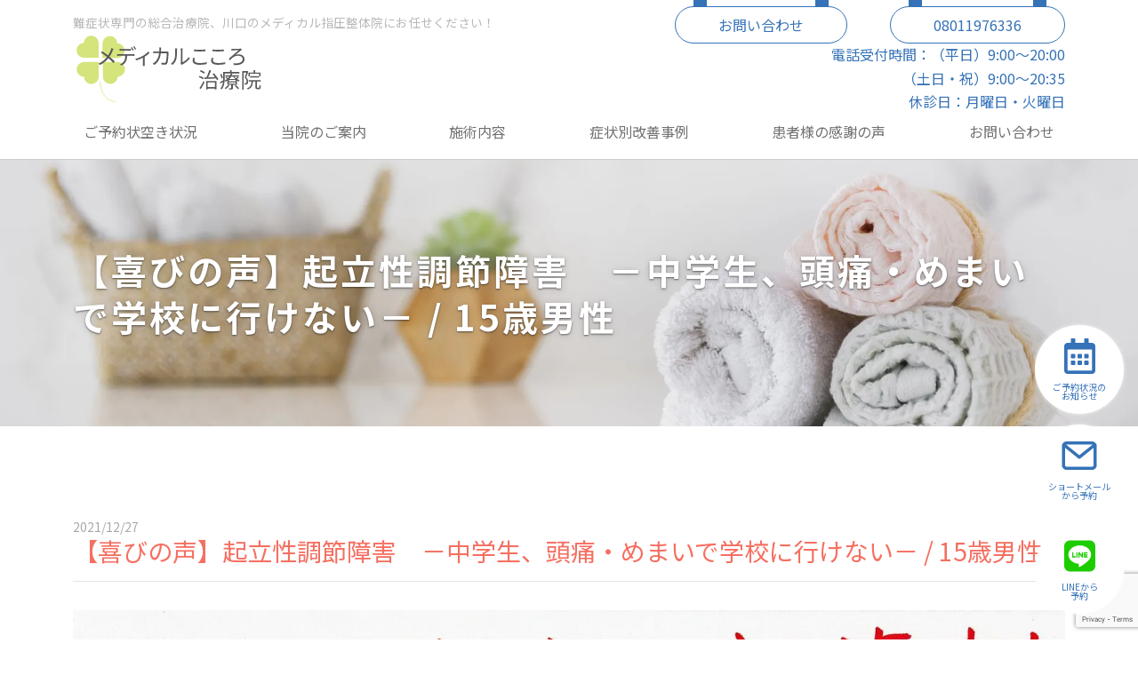

--- FILE ---
content_type: text/html; charset=UTF-8
request_url: https://m-shiatsu.jp/cat-voice/20248/
body_size: 43662
content:
<!DOCTYPE html>
<html lang="ja">
<head>
  <!-- Global site tag (gtag.js) - Google Analytics -->
  <script async src="https://www.googletagmanager.com/gtag/js?id=UA-45742870-1"></script>
  <script>
    window.dataLayer = window.dataLayer || [];
    function gtag(){dataLayer.push(arguments);}
    gtag('js', new Date());
    gtag('config', 'UA-45742870-1');
  </script>
  <!-- Global site tag (gtag.js) - Google Analytics -->
  <script async src="https://www.googletagmanager.com/gtag/js?id=G-3BGVWZQ21Y"></script>
  <script>
    window.dataLayer = window.dataLayer || [];
    function gtag(){dataLayer.push(arguments);}
    gtag('js', new Date());
    gtag('config', 'G-3BGVWZQ21Y');
  </script>
  <script>
    document.addEventListener( 'wpcf7mailsent', function( event ) {
      gtag('event', 'submit', {
        'eventCategory': 'Form',
        'eventLabel': 'Contact Form'
      });
    }, false );
  </script>
  <meta charset="UTF-8">
  <meta http-equiv="X-UA-Compatible" content="IE=edge">
  <meta name="description" content="難症状専門の総合治療院、川口のメディカル指圧整体院にお任せください！" />
  <meta name="viewport" content="width=device-width, initial-scale=1">
  <link rel="icon" href="https://m-shiatsu.jp/prg/wp-content/themes/medical-cocoro/img/favicon.ico">
  <link rel="stylesheet" href="https://m-shiatsu.jp/prg/wp-content/themes/medical-cocoro/style.css?v=220323" type="text/css" media="all">
  <script defer src="https://m-shiatsu.jp/prg/wp-content/themes/medical-cocoro/js/script.js"></script>
  <link rel="preconnect" href="https://fonts.googleapis.com">
  <link rel="preconnect" href="https://fonts.gstatic.com" crossorigin>
  <link href="https://fonts.googleapis.com/css2?family=Noto+Sans+JP:wght@400;700&display=swap" rel="stylesheet">
  <link href="https://fonts.googleapis.com/css?family=Sawarabi+Mincho" rel="stylesheet">
  <script defer src="https://cdnjs.cloudflare.com/ajax/libs/gsap/3.7.1/gsap.min.js"></script>
  <script defer src="https://cdnjs.cloudflare.com/ajax/libs/gsap/3.7.1/ScrollTrigger.min.js"></script>
  <script defer src="https://cdnjs.cloudflare.com/ajax/libs/gsap/3.7.1/TextPlugin.min.js"></script>
  <title>【喜びの声】起立性調節障害 －中学生、頭痛・めまいで学校に行けない－ / 15歳男性 / メディカルこころ治療院 公式サイト</title>
	<style>img:is([sizes="auto" i], [sizes^="auto," i]) { contain-intrinsic-size: 3000px 1500px }</style>
	
		<!-- All in One SEO 4.9.0 - aioseo.com -->
	<meta name="description" content="①どのような症状で来院されましたか？ 朝起きると頭痛と目眩がする ②その症状に対し" />
	<meta name="robots" content="max-image-preview:large" />
	<meta name="author" content="モデリング株式会社"/>
	<link rel="canonical" href="https://m-shiatsu.jp/cat-voice/20248/" />
	<meta name="generator" content="All in One SEO (AIOSEO) 4.9.0" />
		<meta property="og:locale" content="ja_JP" />
		<meta property="og:site_name" content="メディカルこころ治療院　公式サイト / 難症状専門の総合治療院、川口のメディカル指圧整体院にお任せください！" />
		<meta property="og:type" content="article" />
		<meta property="og:title" content="【喜びの声】起立性調節障害 －中学生、頭痛・めまいで学校に行けない－ / 15歳男性 / メディカルこころ治療院 公式サイト" />
		<meta property="og:description" content="①どのような症状で来院されましたか？ 朝起きると頭痛と目眩がする ②その症状に対し" />
		<meta property="og:url" content="https://m-shiatsu.jp/cat-voice/20248/" />
		<meta property="article:published_time" content="2021-12-27T03:00:32+00:00" />
		<meta property="article:modified_time" content="2022-01-13T09:37:43+00:00" />
		<meta name="twitter:card" content="summary" />
		<meta name="twitter:title" content="【喜びの声】起立性調節障害 －中学生、頭痛・めまいで学校に行けない－ / 15歳男性 / メディカルこころ治療院 公式サイト" />
		<meta name="twitter:description" content="①どのような症状で来院されましたか？ 朝起きると頭痛と目眩がする ②その症状に対し" />
		<script type="application/ld+json" class="aioseo-schema">
			{"@context":"https:\/\/schema.org","@graph":[{"@type":"BlogPosting","@id":"https:\/\/m-shiatsu.jp\/cat-voice\/20248\/#blogposting","name":"\u3010\u559c\u3073\u306e\u58f0\u3011\u8d77\u7acb\u6027\u8abf\u7bc0\u969c\u5bb3 \uff0d\u4e2d\u5b66\u751f\u3001\u982d\u75db\u30fb\u3081\u307e\u3044\u3067\u5b66\u6821\u306b\u884c\u3051\u306a\u3044\uff0d \/ 15\u6b73\u7537\u6027 \/ \u30e1\u30c7\u30a3\u30ab\u30eb\u3053\u3053\u308d\u6cbb\u7642\u9662 \u516c\u5f0f\u30b5\u30a4\u30c8","headline":"\u3010\u559c\u3073\u306e\u58f0\u3011\u8d77\u7acb\u6027\u8abf\u7bc0\u969c\u5bb3\u3000\uff0d\u4e2d\u5b66\u751f\u3001\u982d\u75db\u30fb\u3081\u307e\u3044\u3067\u5b66\u6821\u306b\u884c\u3051\u306a\u3044\uff0d \/ 15\u6b73\u7537\u6027","author":{"@id":"https:\/\/m-shiatsu.jp\/author\/modeling\/#author"},"publisher":{"@id":"https:\/\/m-shiatsu.jp\/#organization"},"image":{"@type":"ImageObject","url":"https:\/\/m-shiatsu.jp\/prg\/wp-content\/uploads\/2021\/12\/Y-1-scaled.jpg","width":1874,"height":2560},"datePublished":"2021-12-27T12:00:32+09:00","dateModified":"2022-01-13T18:37:43+09:00","inLanguage":"ja","mainEntityOfPage":{"@id":"https:\/\/m-shiatsu.jp\/cat-voice\/20248\/#webpage"},"isPartOf":{"@id":"https:\/\/m-shiatsu.jp\/cat-voice\/20248\/#webpage"},"articleSection":"\u60a3\u8005\u69d8\u306e\u611f\u8b1d\u306e\u58f0"},{"@type":"BreadcrumbList","@id":"https:\/\/m-shiatsu.jp\/cat-voice\/20248\/#breadcrumblist","itemListElement":[{"@type":"ListItem","@id":"https:\/\/m-shiatsu.jp#listItem","position":1,"name":"\u30db\u30fc\u30e0","item":"https:\/\/m-shiatsu.jp","nextItem":{"@type":"ListItem","@id":"https:\/\/m-shiatsu.jp\/cat-voice\/#listItem","name":"\u60a3\u8005\u69d8\u306e\u611f\u8b1d\u306e\u58f0"}},{"@type":"ListItem","@id":"https:\/\/m-shiatsu.jp\/cat-voice\/#listItem","position":2,"name":"\u60a3\u8005\u69d8\u306e\u611f\u8b1d\u306e\u58f0","item":"https:\/\/m-shiatsu.jp\/cat-voice\/","nextItem":{"@type":"ListItem","@id":"https:\/\/m-shiatsu.jp\/cat-voice\/20248\/#listItem","name":"\u3010\u559c\u3073\u306e\u58f0\u3011\u8d77\u7acb\u6027\u8abf\u7bc0\u969c\u5bb3\u3000\uff0d\u4e2d\u5b66\u751f\u3001\u982d\u75db\u30fb\u3081\u307e\u3044\u3067\u5b66\u6821\u306b\u884c\u3051\u306a\u3044\uff0d \/ 15\u6b73\u7537\u6027"},"previousItem":{"@type":"ListItem","@id":"https:\/\/m-shiatsu.jp#listItem","name":"\u30db\u30fc\u30e0"}},{"@type":"ListItem","@id":"https:\/\/m-shiatsu.jp\/cat-voice\/20248\/#listItem","position":3,"name":"\u3010\u559c\u3073\u306e\u58f0\u3011\u8d77\u7acb\u6027\u8abf\u7bc0\u969c\u5bb3\u3000\uff0d\u4e2d\u5b66\u751f\u3001\u982d\u75db\u30fb\u3081\u307e\u3044\u3067\u5b66\u6821\u306b\u884c\u3051\u306a\u3044\uff0d \/ 15\u6b73\u7537\u6027","previousItem":{"@type":"ListItem","@id":"https:\/\/m-shiatsu.jp\/cat-voice\/#listItem","name":"\u60a3\u8005\u69d8\u306e\u611f\u8b1d\u306e\u58f0"}}]},{"@type":"Organization","@id":"https:\/\/m-shiatsu.jp\/#organization","name":"\u30e1\u30c7\u30a3\u30ab\u30eb\u3053\u3053\u308d\u6cbb\u7642\u9662","description":"\u96e3\u75c7\u72b6\u5c02\u9580\u306e\u7dcf\u5408\u6cbb\u7642\u9662\u3001\u5ddd\u53e3\u306e\u30e1\u30c7\u30a3\u30ab\u30eb\u6307\u5727\u6574\u4f53\u9662\u306b\u304a\u4efb\u305b\u304f\u3060\u3055\u3044\uff01","url":"https:\/\/m-shiatsu.jp\/","telephone":"+818011976336","logo":{"@type":"ImageObject","url":"https:\/\/m-shiatsu.jp\/prg\/wp-content\/uploads\/2021\/11\/logo.png","@id":"https:\/\/m-shiatsu.jp\/cat-voice\/20248\/#organizationLogo","width":259,"height":96},"image":{"@id":"https:\/\/m-shiatsu.jp\/cat-voice\/20248\/#organizationLogo"}},{"@type":"Person","@id":"https:\/\/m-shiatsu.jp\/author\/modeling\/#author","url":"https:\/\/m-shiatsu.jp\/author\/modeling\/","name":"\u30e2\u30c7\u30ea\u30f3\u30b0\u682a\u5f0f\u4f1a\u793e"},{"@type":"WebPage","@id":"https:\/\/m-shiatsu.jp\/cat-voice\/20248\/#webpage","url":"https:\/\/m-shiatsu.jp\/cat-voice\/20248\/","name":"\u3010\u559c\u3073\u306e\u58f0\u3011\u8d77\u7acb\u6027\u8abf\u7bc0\u969c\u5bb3 \uff0d\u4e2d\u5b66\u751f\u3001\u982d\u75db\u30fb\u3081\u307e\u3044\u3067\u5b66\u6821\u306b\u884c\u3051\u306a\u3044\uff0d \/ 15\u6b73\u7537\u6027 \/ \u30e1\u30c7\u30a3\u30ab\u30eb\u3053\u3053\u308d\u6cbb\u7642\u9662 \u516c\u5f0f\u30b5\u30a4\u30c8","description":"\u2460\u3069\u306e\u3088\u3046\u306a\u75c7\u72b6\u3067\u6765\u9662\u3055\u308c\u307e\u3057\u305f\u304b\uff1f \u671d\u8d77\u304d\u308b\u3068\u982d\u75db\u3068\u76ee\u7729\u304c\u3059\u308b \u2461\u305d\u306e\u75c7\u72b6\u306b\u5bfe\u3057","inLanguage":"ja","isPartOf":{"@id":"https:\/\/m-shiatsu.jp\/#website"},"breadcrumb":{"@id":"https:\/\/m-shiatsu.jp\/cat-voice\/20248\/#breadcrumblist"},"author":{"@id":"https:\/\/m-shiatsu.jp\/author\/modeling\/#author"},"creator":{"@id":"https:\/\/m-shiatsu.jp\/author\/modeling\/#author"},"image":{"@type":"ImageObject","url":"https:\/\/m-shiatsu.jp\/prg\/wp-content\/uploads\/2021\/12\/Y-1-scaled.jpg","@id":"https:\/\/m-shiatsu.jp\/cat-voice\/20248\/#mainImage","width":1874,"height":2560},"primaryImageOfPage":{"@id":"https:\/\/m-shiatsu.jp\/cat-voice\/20248\/#mainImage"},"datePublished":"2021-12-27T12:00:32+09:00","dateModified":"2022-01-13T18:37:43+09:00"},{"@type":"WebSite","@id":"https:\/\/m-shiatsu.jp\/#website","url":"https:\/\/m-shiatsu.jp\/","name":"\u30e1\u30c7\u30a3\u30ab\u30eb\u3053\u3053\u308d\u6cbb\u7642\u9662\u3000\u516c\u5f0f\u30b5\u30a4\u30c8","description":"\u96e3\u75c7\u72b6\u5c02\u9580\u306e\u7dcf\u5408\u6cbb\u7642\u9662\u3001\u5ddd\u53e3\u306e\u30e1\u30c7\u30a3\u30ab\u30eb\u6307\u5727\u6574\u4f53\u9662\u306b\u304a\u4efb\u305b\u304f\u3060\u3055\u3044\uff01","inLanguage":"ja","publisher":{"@id":"https:\/\/m-shiatsu.jp\/#organization"}}]}
		</script>
		<!-- All in One SEO -->

<link rel='stylesheet' id='wp-block-library-css' href='https://m-shiatsu.jp/prg/wp-includes/css/dist/block-library/style.min.css?ver=6.8.3' type='text/css' media='all' />
<style id='classic-theme-styles-inline-css' type='text/css'>
/*! This file is auto-generated */
.wp-block-button__link{color:#fff;background-color:#32373c;border-radius:9999px;box-shadow:none;text-decoration:none;padding:calc(.667em + 2px) calc(1.333em + 2px);font-size:1.125em}.wp-block-file__button{background:#32373c;color:#fff;text-decoration:none}
</style>
<link rel='stylesheet' id='aioseo/css/src/vue/standalone/blocks/table-of-contents/global.scss-css' href='https://m-shiatsu.jp/prg/wp-content/plugins/all-in-one-seo-pack/dist/Lite/assets/css/table-of-contents/global.e90f6d47.css?ver=4.9.0' type='text/css' media='all' />
<style id='global-styles-inline-css' type='text/css'>
:root{--wp--preset--aspect-ratio--square: 1;--wp--preset--aspect-ratio--4-3: 4/3;--wp--preset--aspect-ratio--3-4: 3/4;--wp--preset--aspect-ratio--3-2: 3/2;--wp--preset--aspect-ratio--2-3: 2/3;--wp--preset--aspect-ratio--16-9: 16/9;--wp--preset--aspect-ratio--9-16: 9/16;--wp--preset--color--black: #000000;--wp--preset--color--cyan-bluish-gray: #abb8c3;--wp--preset--color--white: #ffffff;--wp--preset--color--pale-pink: #f78da7;--wp--preset--color--vivid-red: #cf2e2e;--wp--preset--color--luminous-vivid-orange: #ff6900;--wp--preset--color--luminous-vivid-amber: #fcb900;--wp--preset--color--light-green-cyan: #7bdcb5;--wp--preset--color--vivid-green-cyan: #00d084;--wp--preset--color--pale-cyan-blue: #8ed1fc;--wp--preset--color--vivid-cyan-blue: #0693e3;--wp--preset--color--vivid-purple: #9b51e0;--wp--preset--gradient--vivid-cyan-blue-to-vivid-purple: linear-gradient(135deg,rgba(6,147,227,1) 0%,rgb(155,81,224) 100%);--wp--preset--gradient--light-green-cyan-to-vivid-green-cyan: linear-gradient(135deg,rgb(122,220,180) 0%,rgb(0,208,130) 100%);--wp--preset--gradient--luminous-vivid-amber-to-luminous-vivid-orange: linear-gradient(135deg,rgba(252,185,0,1) 0%,rgba(255,105,0,1) 100%);--wp--preset--gradient--luminous-vivid-orange-to-vivid-red: linear-gradient(135deg,rgba(255,105,0,1) 0%,rgb(207,46,46) 100%);--wp--preset--gradient--very-light-gray-to-cyan-bluish-gray: linear-gradient(135deg,rgb(238,238,238) 0%,rgb(169,184,195) 100%);--wp--preset--gradient--cool-to-warm-spectrum: linear-gradient(135deg,rgb(74,234,220) 0%,rgb(151,120,209) 20%,rgb(207,42,186) 40%,rgb(238,44,130) 60%,rgb(251,105,98) 80%,rgb(254,248,76) 100%);--wp--preset--gradient--blush-light-purple: linear-gradient(135deg,rgb(255,206,236) 0%,rgb(152,150,240) 100%);--wp--preset--gradient--blush-bordeaux: linear-gradient(135deg,rgb(254,205,165) 0%,rgb(254,45,45) 50%,rgb(107,0,62) 100%);--wp--preset--gradient--luminous-dusk: linear-gradient(135deg,rgb(255,203,112) 0%,rgb(199,81,192) 50%,rgb(65,88,208) 100%);--wp--preset--gradient--pale-ocean: linear-gradient(135deg,rgb(255,245,203) 0%,rgb(182,227,212) 50%,rgb(51,167,181) 100%);--wp--preset--gradient--electric-grass: linear-gradient(135deg,rgb(202,248,128) 0%,rgb(113,206,126) 100%);--wp--preset--gradient--midnight: linear-gradient(135deg,rgb(2,3,129) 0%,rgb(40,116,252) 100%);--wp--preset--font-size--small: 13px;--wp--preset--font-size--medium: 20px;--wp--preset--font-size--large: 36px;--wp--preset--font-size--x-large: 42px;--wp--preset--spacing--20: 0.44rem;--wp--preset--spacing--30: 0.67rem;--wp--preset--spacing--40: 1rem;--wp--preset--spacing--50: 1.5rem;--wp--preset--spacing--60: 2.25rem;--wp--preset--spacing--70: 3.38rem;--wp--preset--spacing--80: 5.06rem;--wp--preset--shadow--natural: 6px 6px 9px rgba(0, 0, 0, 0.2);--wp--preset--shadow--deep: 12px 12px 50px rgba(0, 0, 0, 0.4);--wp--preset--shadow--sharp: 6px 6px 0px rgba(0, 0, 0, 0.2);--wp--preset--shadow--outlined: 6px 6px 0px -3px rgba(255, 255, 255, 1), 6px 6px rgba(0, 0, 0, 1);--wp--preset--shadow--crisp: 6px 6px 0px rgba(0, 0, 0, 1);}:where(.is-layout-flex){gap: 0.5em;}:where(.is-layout-grid){gap: 0.5em;}body .is-layout-flex{display: flex;}.is-layout-flex{flex-wrap: wrap;align-items: center;}.is-layout-flex > :is(*, div){margin: 0;}body .is-layout-grid{display: grid;}.is-layout-grid > :is(*, div){margin: 0;}:where(.wp-block-columns.is-layout-flex){gap: 2em;}:where(.wp-block-columns.is-layout-grid){gap: 2em;}:where(.wp-block-post-template.is-layout-flex){gap: 1.25em;}:where(.wp-block-post-template.is-layout-grid){gap: 1.25em;}.has-black-color{color: var(--wp--preset--color--black) !important;}.has-cyan-bluish-gray-color{color: var(--wp--preset--color--cyan-bluish-gray) !important;}.has-white-color{color: var(--wp--preset--color--white) !important;}.has-pale-pink-color{color: var(--wp--preset--color--pale-pink) !important;}.has-vivid-red-color{color: var(--wp--preset--color--vivid-red) !important;}.has-luminous-vivid-orange-color{color: var(--wp--preset--color--luminous-vivid-orange) !important;}.has-luminous-vivid-amber-color{color: var(--wp--preset--color--luminous-vivid-amber) !important;}.has-light-green-cyan-color{color: var(--wp--preset--color--light-green-cyan) !important;}.has-vivid-green-cyan-color{color: var(--wp--preset--color--vivid-green-cyan) !important;}.has-pale-cyan-blue-color{color: var(--wp--preset--color--pale-cyan-blue) !important;}.has-vivid-cyan-blue-color{color: var(--wp--preset--color--vivid-cyan-blue) !important;}.has-vivid-purple-color{color: var(--wp--preset--color--vivid-purple) !important;}.has-black-background-color{background-color: var(--wp--preset--color--black) !important;}.has-cyan-bluish-gray-background-color{background-color: var(--wp--preset--color--cyan-bluish-gray) !important;}.has-white-background-color{background-color: var(--wp--preset--color--white) !important;}.has-pale-pink-background-color{background-color: var(--wp--preset--color--pale-pink) !important;}.has-vivid-red-background-color{background-color: var(--wp--preset--color--vivid-red) !important;}.has-luminous-vivid-orange-background-color{background-color: var(--wp--preset--color--luminous-vivid-orange) !important;}.has-luminous-vivid-amber-background-color{background-color: var(--wp--preset--color--luminous-vivid-amber) !important;}.has-light-green-cyan-background-color{background-color: var(--wp--preset--color--light-green-cyan) !important;}.has-vivid-green-cyan-background-color{background-color: var(--wp--preset--color--vivid-green-cyan) !important;}.has-pale-cyan-blue-background-color{background-color: var(--wp--preset--color--pale-cyan-blue) !important;}.has-vivid-cyan-blue-background-color{background-color: var(--wp--preset--color--vivid-cyan-blue) !important;}.has-vivid-purple-background-color{background-color: var(--wp--preset--color--vivid-purple) !important;}.has-black-border-color{border-color: var(--wp--preset--color--black) !important;}.has-cyan-bluish-gray-border-color{border-color: var(--wp--preset--color--cyan-bluish-gray) !important;}.has-white-border-color{border-color: var(--wp--preset--color--white) !important;}.has-pale-pink-border-color{border-color: var(--wp--preset--color--pale-pink) !important;}.has-vivid-red-border-color{border-color: var(--wp--preset--color--vivid-red) !important;}.has-luminous-vivid-orange-border-color{border-color: var(--wp--preset--color--luminous-vivid-orange) !important;}.has-luminous-vivid-amber-border-color{border-color: var(--wp--preset--color--luminous-vivid-amber) !important;}.has-light-green-cyan-border-color{border-color: var(--wp--preset--color--light-green-cyan) !important;}.has-vivid-green-cyan-border-color{border-color: var(--wp--preset--color--vivid-green-cyan) !important;}.has-pale-cyan-blue-border-color{border-color: var(--wp--preset--color--pale-cyan-blue) !important;}.has-vivid-cyan-blue-border-color{border-color: var(--wp--preset--color--vivid-cyan-blue) !important;}.has-vivid-purple-border-color{border-color: var(--wp--preset--color--vivid-purple) !important;}.has-vivid-cyan-blue-to-vivid-purple-gradient-background{background: var(--wp--preset--gradient--vivid-cyan-blue-to-vivid-purple) !important;}.has-light-green-cyan-to-vivid-green-cyan-gradient-background{background: var(--wp--preset--gradient--light-green-cyan-to-vivid-green-cyan) !important;}.has-luminous-vivid-amber-to-luminous-vivid-orange-gradient-background{background: var(--wp--preset--gradient--luminous-vivid-amber-to-luminous-vivid-orange) !important;}.has-luminous-vivid-orange-to-vivid-red-gradient-background{background: var(--wp--preset--gradient--luminous-vivid-orange-to-vivid-red) !important;}.has-very-light-gray-to-cyan-bluish-gray-gradient-background{background: var(--wp--preset--gradient--very-light-gray-to-cyan-bluish-gray) !important;}.has-cool-to-warm-spectrum-gradient-background{background: var(--wp--preset--gradient--cool-to-warm-spectrum) !important;}.has-blush-light-purple-gradient-background{background: var(--wp--preset--gradient--blush-light-purple) !important;}.has-blush-bordeaux-gradient-background{background: var(--wp--preset--gradient--blush-bordeaux) !important;}.has-luminous-dusk-gradient-background{background: var(--wp--preset--gradient--luminous-dusk) !important;}.has-pale-ocean-gradient-background{background: var(--wp--preset--gradient--pale-ocean) !important;}.has-electric-grass-gradient-background{background: var(--wp--preset--gradient--electric-grass) !important;}.has-midnight-gradient-background{background: var(--wp--preset--gradient--midnight) !important;}.has-small-font-size{font-size: var(--wp--preset--font-size--small) !important;}.has-medium-font-size{font-size: var(--wp--preset--font-size--medium) !important;}.has-large-font-size{font-size: var(--wp--preset--font-size--large) !important;}.has-x-large-font-size{font-size: var(--wp--preset--font-size--x-large) !important;}
:where(.wp-block-post-template.is-layout-flex){gap: 1.25em;}:where(.wp-block-post-template.is-layout-grid){gap: 1.25em;}
:where(.wp-block-columns.is-layout-flex){gap: 2em;}:where(.wp-block-columns.is-layout-grid){gap: 2em;}
:root :where(.wp-block-pullquote){font-size: 1.5em;line-height: 1.6;}
</style>
<script type="text/javascript">
(function(url){
	if(/(?:Chrome\/26\.0\.1410\.63 Safari\/537\.31|WordfenceTestMonBot)/.test(navigator.userAgent)){ return; }
	var addEvent = function(evt, handler) {
		if (window.addEventListener) {
			document.addEventListener(evt, handler, false);
		} else if (window.attachEvent) {
			document.attachEvent('on' + evt, handler);
		}
	};
	var removeEvent = function(evt, handler) {
		if (window.removeEventListener) {
			document.removeEventListener(evt, handler, false);
		} else if (window.detachEvent) {
			document.detachEvent('on' + evt, handler);
		}
	};
	var evts = 'contextmenu dblclick drag dragend dragenter dragleave dragover dragstart drop keydown keypress keyup mousedown mousemove mouseout mouseover mouseup mousewheel scroll'.split(' ');
	var logHuman = function() {
		if (window.wfLogHumanRan) { return; }
		window.wfLogHumanRan = true;
		var wfscr = document.createElement('script');
		wfscr.type = 'text/javascript';
		wfscr.async = true;
		wfscr.src = url + '&r=' + Math.random();
		(document.getElementsByTagName('head')[0]||document.getElementsByTagName('body')[0]).appendChild(wfscr);
		for (var i = 0; i < evts.length; i++) {
			removeEvent(evts[i], logHuman);
		}
	};
	for (var i = 0; i < evts.length; i++) {
		addEvent(evts[i], logHuman);
	}
})('//m-shiatsu.jp/?wordfence_lh=1&hid=69C149AD2B4E9EE5A120FF935247BBEF');
</script></head>

<body class="wp-singular post-template-default single single-post postid-20248 single-format-standard wp-theme-medical-cocoro">
  <header>
    <nav id="js-navbar" class="navbar">
      <div class="container navbar-container">
        <div class="navbar-l">
          <a class="navbar-logo" href="https://m-shiatsu.jp">
            <img class="navbar-logo-img" src="https://m-shiatsu.jp/prg/wp-content/themes/medical-cocoro/img/logo.svg" alt="メディカルこころ治療院　公式サイト" />
          </a>
          <!-- navbar-description -->
          <h1 class="navbar-description">
            難症状専門の総合治療院、川口のメディカル指圧整体院にお任せください！          </h1>
        </div>
        <div class="navbar-m">
          <div class="nav-contact">
            <p class="contact-time"><a href="https://m-shiatsu.jp/contact" class="contact-button">お問い合わせ</a></p>
            <p><a href="tel:08011976336" class="nav-tel contact-button">08011976336</a></p>
          </div>
          <div>
            <ul class="nav-time">
              <li>電話受付時間：（平日）9:00〜20:00</li>
              <li>（土日・祝）9:00〜20:35</li>
              <li>休診日：月曜日・火曜日</li>
            </ul>
          </div>
        </div>

        <div class="navbar-r">


          <!-- menu-toggler -->
          <div id="js-menu-toggler" class="menu-toggler">
            <div class="bar"></div>
            <div class="bar"></div>
            <div class="bar"></div>
          </div>

          <!-- menu-items -->
          <ul id="menu-header" class="menu"><li id="menu-item-19740" class="menu-item menu-item-type-post_type menu-item-object-post menu-item-19740"><a href="https://m-shiatsu.jp/cat-symptom/4439/">ご予約状空き状況</a></li>
<li id="menu-item-19622" class="menu-item menu-item-type-post_type menu-item-object-page menu-item-has-children menu-item-19622"><a href="https://m-shiatsu.jp/about-us/">当院のご案内</a>
<ul class="sub-menu">
	<li id="menu-item-22973" class="menu-item menu-item-type-post_type menu-item-object-page menu-item-22973"><a href="https://m-shiatsu.jp/how-to-choose/">マッサージ、整体、接骨院の選び方</a></li>
	<li id="menu-item-19623" class="menu-item menu-item-type-post_type menu-item-object-page menu-item-19623"><a href="https://m-shiatsu.jp/about/">どんな整体院？</a></li>
	<li id="menu-item-19625" class="menu-item menu-item-type-post_type menu-item-object-page menu-item-19625"><a href="https://m-shiatsu.jp/greeting/">院長よりごあいさつ</a></li>
	<li id="menu-item-19628" class="menu-item menu-item-type-post_type menu-item-object-page menu-item-19628"><a href="https://m-shiatsu.jp/price/">料金表</a></li>
	<li id="menu-item-19626" class="menu-item menu-item-type-post_type menu-item-object-page menu-item-19626"><a href="https://m-shiatsu.jp/voice-2/">医師からの推薦の声</a></li>
	<li id="menu-item-19633" class="menu-item menu-item-type-post_type menu-item-object-page menu-item-19633"><a href="https://m-shiatsu.jp/athlete/">トップアスリートサポート</a></li>
	<li id="menu-item-19630" class="menu-item menu-item-type-post_type menu-item-object-page menu-item-19630"><a href="https://m-shiatsu.jp/therapeutics/">整体治療</a></li>
</ul>
</li>
<li id="menu-item-19689" class="menu-item menu-item-type-post_type menu-item-object-page menu-item-has-children menu-item-19689"><a href="https://m-shiatsu.jp/offer/">施術内容</a>
<ul class="sub-menu">
	<li id="menu-item-19690" class="menu-item menu-item-type-post_type menu-item-object-page menu-item-19690"><a href="https://m-shiatsu.jp/offer/">医療指圧</a></li>
	<li id="menu-item-19637" class="menu-item menu-item-type-post_type menu-item-object-page menu-item-19637"><a href="https://m-shiatsu.jp/kata/">四十肩・五十肩専門コース</a></li>
	<li id="menu-item-19632" class="menu-item menu-item-type-post_type menu-item-object-page menu-item-19632"><a href="https://m-shiatsu.jp/hiza/">変形性膝関節症、膝痛専門 指圧整体コース</a></li>
	<li id="menu-item-19787" class="menu-item menu-item-type-post_type menu-item-object-page menu-item-19787"><a href="https://m-shiatsu.jp/hip/">股関節痛・変形性股関節症専門コース</a></li>
	<li id="menu-item-19638" class="menu-item menu-item-type-post_type menu-item-object-page menu-item-19638"><a href="https://m-shiatsu.jp/autonomic/">自律神経整体コース</a></li>
	<li id="menu-item-19635" class="menu-item menu-item-type-post_type menu-item-object-page menu-item-19635"><a href="https://m-shiatsu.jp/mri/">MRI画像分析コース</a></li>
	<li id="menu-item-19631" class="menu-item menu-item-type-post_type menu-item-object-page menu-item-19631"><a href="https://m-shiatsu.jp/swimming/">競泳タイムアップ専門コース</a></li>
</ul>
</li>
<li id="menu-item-19639" class="menu-item menu-item-type-taxonomy menu-item-object-category menu-item-19639"><a href="https://m-shiatsu.jp/cat-symptom/">症状別改善事例</a></li>
<li id="menu-item-19640" class="menu-item menu-item-type-taxonomy menu-item-object-category current-post-ancestor current-menu-parent current-post-parent menu-item-19640"><a href="https://m-shiatsu.jp/cat-voice/">患者様の感謝の声</a></li>
<li id="menu-item-19642" class="menu-item menu-item-type-post_type menu-item-object-page menu-item-19642"><a href="https://m-shiatsu.jp/contact/">お問い合わせ</a></li>
</ul>        </div>
      </div>
    </nav>
  </header>

  <main id="main">
    
<!--============================== page-header ==============================-->

<!-- jumbotron -->
<div class="jumbotron">
  <div class="container">
    <h1 class="jumbotron-title">【喜びの声】起立性調節障害　－中学生、頭痛・めまいで学校に行けない－ / 15歳男性          </h1>
  </div>

      <img class="bg" src="https://m-shiatsu.jp/prg/wp-content/themes/medical-cocoro/img/jumbotron/default.jpg" alt="【喜びの声】起立性調節障害　－中学生、頭痛・めまいで学校に行けない－ / 15歳男性" />
  </div>


<!--============================== /page-header ==============================-->
    <!-- page-section -->
    <section class="section page-section">
      <div class="container">

        <article>
          <!-- 記事タイトル -->
          <h3 class="post-title heading-3 gsap-slide-f-left">
            <div class="subtitle">2021/12/27</div>【喜びの声】起立性調節障害　－中学生、頭痛・めまいで学校に行けない－ / 15歳男性          </h3>
          <hr>

          <!-- 記事本文 -->
          <div class="post-content">
                        <div class="text">
              <p><a href="https://m-shiatsu.jp/prg/wp-content/uploads/2021/12/Y-1-scaled.jpg"><img fetchpriority="high" decoding="async" class="alignnone size-full wp-image-20249" src="https://m-shiatsu.jp/prg/wp-content/uploads/2021/12/Y-1-scaled.jpg" alt="" width="1874" height="2560" srcset="https://m-shiatsu.jp/prg/wp-content/uploads/2021/12/Y-1-scaled.jpg 1874w, https://m-shiatsu.jp/prg/wp-content/uploads/2021/12/Y-1-1124x1536.jpg 1124w, https://m-shiatsu.jp/prg/wp-content/uploads/2021/12/Y-1-1499x2048.jpg 1499w, https://m-shiatsu.jp/prg/wp-content/uploads/2021/12/Y-1-220x300.jpg 220w, https://m-shiatsu.jp/prg/wp-content/uploads/2021/12/Y-1-768x1049.jpg 768w, https://m-shiatsu.jp/prg/wp-content/uploads/2021/12/Y-1-750x1024.jpg 750w" sizes="(max-width: 1874px) 100vw, 1874px" /></a></p>
<p><span style="color: #0000ff;"><strong><span style="font-family: arial, helvetica, sans-serif;">①どのような症状で来院されましたか？</span></strong></span></p>
<p>&nbsp;</p>
<p><span style="color: #000000;"><span style="color: #ff0000; font-family: arial, helvetica, sans-serif;"><span style="color: #000000;"><span style="color: #ff0000;">朝起きると頭痛</span>と<span style="color: #ff0000;">目眩</span>がする</span></span></span></p>
<p>&nbsp;</p>
<p><span style="color: #0000ff;"><strong><span style="font-family: arial, helvetica, sans-serif;">②その症状に対して今までどんな治療をしてきましたか？</span></strong></span></p>
<p>&nbsp;</p>
<p><span style="color: #000000;"><span style="font-family: arial, helvetica, sans-serif;"><span style="color: #ff0000;">小児科受診</span>→<span style="color: #ff0000;">頭痛薬処方</span>→<span style="color: #ff0000;">効果ない</span></span></span></p>
<p><span style="font-family: arial, helvetica, sans-serif; color: #ff0000;">脳外科受診→CT検査、安定剤処方</span></p>
<p>&nbsp;</p>
<p><span style="color: #0000ff;"><strong><span style="font-family: arial, helvetica, sans-serif;">③当院を知ったきっかけは何ですか？</span></strong></span></p>
<p>&nbsp;</p>
<p><span style="font-family: arial, helvetica, sans-serif;">インターネット</span></p>
<p>&nbsp;</p>
<p><span style="color: #0000ff;"><strong><span style="font-family: arial, helvetica, sans-serif;">④治療を受けて、良くなった経過を教えてください</span></strong></span></p>
<p>&nbsp;</p>
<p><span style="color: #ff0000;"><span style="color: #000000; font-family: arial, helvetica, sans-serif;"><span style="color: #ff0000;">頭痛の強さが弱くなってきた。</span></span></span></p>
<p><span style="font-family: arial, helvetica, sans-serif; color: #ff0000;">目眩の頻度が少なくなってきた。</span></p>
<p><span style="font-family: arial, helvetica, sans-serif; color: #ff0000;">眠りやすくなった。</span></p>
<p><span style="font-family: arial, helvetica, sans-serif; color: #ff0000;">身体が楽になって修学旅行に行けた。</span></p>
<p>&nbsp;</p>
<p><span style="color: #0000ff;"><strong><span style="font-family: arial, helvetica, sans-serif;">⑤当院は他の治療院と何が違いますか？</span></strong></span></p>
<p>&nbsp;</p>
<p><span style="color: #ff0000; font-family: arial, helvetica, sans-serif;">話を聞いてくれて、それに対してアドバイスをしてくれる</span></p>
<p><span style="font-family: arial, helvetica, sans-serif;"><span style="color: #ff0000;">目標を設定</span>して<span style="color: #ff0000;">達成するための治療</span>をしてくれる</span></p>
<p>&nbsp;</p>
<p><span style="color: #0000ff;"><strong><span style="font-family: arial, helvetica, sans-serif;">⑥治療を受けた感想、同じ悩みを持つ方にメッセージをお願いします。</span></strong></span></p>
<p>&nbsp;</p>
<p><span style="color: #ff0000;"><span style="color: #000000; font-family: arial, helvetica, sans-serif;"><span style="color: #ff0000;">治療を受けた後は身体がスッキリする</span></span></span></p>
<p><span style="font-family: arial, helvetica, sans-serif; color: #000000;"><span style="color: #ff0000;">焦らず自分のペースで</span>頑張れば<span style="color: #ff0000;">元の生活に戻れると思います。</span></span></p>
            </div>
                                    
          </div>
          <hr>

          <!-- カテゴリー -->
          <div class="post-category"><span class="text-black-3">カテゴリー</span>
                          <a href="https://m-shiatsu.jp/cat-voice/">患者様の感謝の声</a>
                      </div>
        </article>

        <!-- ページネーション -->
        <ul class="wp-navi wp-navi-single">
          <li><a href="https://m-shiatsu.jp/cat-voice/20233/" rel="prev">前の記事へ</a></li>
          <li><a href="https://m-shiatsu.jp/cat-voice/20369/" rel="next">次の記事へ</a></li>
        </ul>

      </div><!-- /.container -->
    </section>
  
</main>
<!--============================== section-contact ==============================-->
<section class="section-contact section-contact-sp-bottom bg-filter">
  <div class="container">
    <!-- <div class="contacts">
      <div class="contact">
        <a href="tel:08011976336" class="contact-link">
          <span class="contact-icon"><img class="icon" width="24" height="24" src="https://m-shiatsu.jp/prg/wp-content/themes/medical-cocoro/img/icons/tel.svg"></span>
          <span class="contact-text">予約状況</span></a>
        <div class="contact-time"></div>
      </div>
      <div class="contact">
        <div class="contact">
          <a href="sms:08011976336" class="contact-link">
            <img class="contact-icon" src="https://m-shiatsu.jp/prg/wp-content/themes/medical-cocoro/img/icons/mail_2.svg">
            <div class="contact-text">予約する</div>
          </a>
        </div>
      </div>
    </div>.contacts -->
    <div class="contacts">
      <!-- 電話番号 -->
      <div class="contact">
        <a href="tel:08011976336" class="contact-link">
          <span class="contact-icon"><img class="icon" width="24" height="24" src="https://m-shiatsu.jp/prg/wp-content/themes/medical-cocoro/img/icons/tel.svg"></span>
          <span class="contact-text">電話で予約</span></a>
        <div class="contact-time"></div>
      </div>
      <!-- SMS -->
      <div class="contact">
        <a href="sms:08011976336" class="contact-link">
          <img class="contact-icon" src="https://m-shiatsu.jp/prg/wp-content/themes/medical-cocoro/img/icons/mail_2.svg">
          <div class="contact-text">SMSで予約</div>
        </a>
      </div>
      <!-- LINE -->
      <div class="contact">
        <a href="https://line.me/ti/p/QjLeVtgj0s" class="contact-link">
          <img class="contact-icon" src="https://m-shiatsu.jp/prg/wp-content/themes/medical-cocoro/img/icons/line-brands_w.svg">
          <div class="contact-text">LINEで予約</div>
        </a>
      </div>
    </div><!--.contacts-->
    

  </div><!-- /.container -->
</section>
<!--============================== /section-contact ==============================-->
<footer class="footer">
  <!-- bg -->
  <!-- <img class="bg" src="https://m-shiatsu.jp/prg/wp-content/themes/medical-cocoro/img/sample/footer.png"> -->

  <div class="container">

    <div class="footer-top">
      <!-- .info -->
      <div class="info">
        <!-- logo -->
        <h3 class="info-title text-large">
          <a href="https://m-shiatsu.jp">
            <img src="https://m-shiatsu.jp/prg/wp-content/themes/medical-cocoro/img/logo_w.svg" alt="メディカルこころ治療院">
          </a>
        </h3>
        <!-- 会社名 -->
        
        <!-- 住所 -->
        <div class="info-address">
          〒332-0012<br>
          埼玉県川口市本町4-1-5 高橋ビル5F<br>
          TEL: 080-1197-6336<br>
          ※広告等の営業のお電話はしないで下さい。
        </div>
      </div><!-- /.footer-top-->

      <!-- .menu -->
      <ul id="menu-header-1" class="menu"><li class="menu-item menu-item-type-post_type menu-item-object-post menu-item-19740"><a href="https://m-shiatsu.jp/cat-symptom/4439/">ご予約状空き状況</a></li>
<li class="menu-item menu-item-type-post_type menu-item-object-page menu-item-has-children menu-item-19622"><a href="https://m-shiatsu.jp/about-us/">当院のご案内</a>
<ul class="sub-menu">
	<li class="menu-item menu-item-type-post_type menu-item-object-page menu-item-22973"><a href="https://m-shiatsu.jp/how-to-choose/">マッサージ、整体、接骨院の選び方</a></li>
	<li class="menu-item menu-item-type-post_type menu-item-object-page menu-item-19623"><a href="https://m-shiatsu.jp/about/">どんな整体院？</a></li>
	<li class="menu-item menu-item-type-post_type menu-item-object-page menu-item-19625"><a href="https://m-shiatsu.jp/greeting/">院長よりごあいさつ</a></li>
	<li class="menu-item menu-item-type-post_type menu-item-object-page menu-item-19628"><a href="https://m-shiatsu.jp/price/">料金表</a></li>
	<li class="menu-item menu-item-type-post_type menu-item-object-page menu-item-19626"><a href="https://m-shiatsu.jp/voice-2/">医師からの推薦の声</a></li>
	<li class="menu-item menu-item-type-post_type menu-item-object-page menu-item-19633"><a href="https://m-shiatsu.jp/athlete/">トップアスリートサポート</a></li>
	<li class="menu-item menu-item-type-post_type menu-item-object-page menu-item-19630"><a href="https://m-shiatsu.jp/therapeutics/">整体治療</a></li>
</ul>
</li>
<li class="menu-item menu-item-type-post_type menu-item-object-page menu-item-has-children menu-item-19689"><a href="https://m-shiatsu.jp/offer/">施術内容</a>
<ul class="sub-menu">
	<li class="menu-item menu-item-type-post_type menu-item-object-page menu-item-19690"><a href="https://m-shiatsu.jp/offer/">医療指圧</a></li>
	<li class="menu-item menu-item-type-post_type menu-item-object-page menu-item-19637"><a href="https://m-shiatsu.jp/kata/">四十肩・五十肩専門コース</a></li>
	<li class="menu-item menu-item-type-post_type menu-item-object-page menu-item-19632"><a href="https://m-shiatsu.jp/hiza/">変形性膝関節症、膝痛専門 指圧整体コース</a></li>
	<li class="menu-item menu-item-type-post_type menu-item-object-page menu-item-19787"><a href="https://m-shiatsu.jp/hip/">股関節痛・変形性股関節症専門コース</a></li>
	<li class="menu-item menu-item-type-post_type menu-item-object-page menu-item-19638"><a href="https://m-shiatsu.jp/autonomic/">自律神経整体コース</a></li>
	<li class="menu-item menu-item-type-post_type menu-item-object-page menu-item-19635"><a href="https://m-shiatsu.jp/mri/">MRI画像分析コース</a></li>
	<li class="menu-item menu-item-type-post_type menu-item-object-page menu-item-19631"><a href="https://m-shiatsu.jp/swimming/">競泳タイムアップ専門コース</a></li>
</ul>
</li>
<li class="menu-item menu-item-type-taxonomy menu-item-object-category menu-item-19639"><a href="https://m-shiatsu.jp/cat-symptom/">症状別改善事例</a></li>
<li class="menu-item menu-item-type-taxonomy menu-item-object-category current-post-ancestor current-menu-parent current-post-parent menu-item-19640"><a href="https://m-shiatsu.jp/cat-voice/">患者様の感謝の声</a></li>
<li class="menu-item menu-item-type-post_type menu-item-object-page menu-item-19642"><a href="https://m-shiatsu.jp/contact/">お問い合わせ</a></li>
</ul>    </div>

    <div class="footer-bottom">
      <!-- .menu -->
      <ul id="menu-footer_sub" class="menu"><li id="menu-item-19659" class="menu-item menu-item-type-post_type menu-item-object-page menu-item-19659"><a href="https://m-shiatsu.jp/sitemap/">サイトマップ</a></li>
<li id="menu-item-19658" class="menu-item menu-item-type-post_type menu-item-object-page menu-item-19658"><a href="https://m-shiatsu.jp/cancel/">キャンセルポリシー</a></li>
<li id="menu-item-19660" class="menu-item menu-item-type-post_type menu-item-object-page menu-item-19660"><a href="https://m-shiatsu.jp/policy/">プライバシーポリシー</a></li>
</ul>
      <!-- .copyright -->
      <div class="copyright">Copyright &copy; メディカルこころ治療院 All rights reserved.</div>
    </div><!-- /.footer-bottom-->

  </div><!-- /.container -->
</footer>

  <!--============================== fixed ==============================-->
  <div class="fixed">

    <!-- totop -->
    <!-- <a href="#main" class="fixed-item">
      <img class="fixed-icon" src="https://m-shiatsu.jp/prg/wp-content/themes/medical-cocoro/img/icons/arrow-top.svg">
      <div class="fixed-text">TOP</div>
    </a> -->

    <!-- contact-mail -->
    <a href="https://m-shiatsu.jp/cat-symptom/4439/" class="fixed-item">
      <img class="fixed-icon" src="https://m-shiatsu.jp/prg/wp-content/themes/medical-cocoro/img/icons/calendar.svg">
      <div class="fixed-text">ご予約状況の<br>お知らせ</div>
    </a>

    <!-- contact-tel -->
    <a href="sms:08011976336" class="fixed-item">
      <img class="fixed-icon" src="https://m-shiatsu.jp/prg/wp-content/themes/medical-cocoro/img/icons/mail_2.svg">
      <div class="fixed-text">ショートメール<br>から予約</div>
    </a>

    <!-- contact-tel -->
    <a href="https://line.me/ti/p/QjLeVtgj0s" class="fixed-item">
      <img class="fixed-icon" src="https://m-shiatsu.jp/prg/wp-content/themes/medical-cocoro/img/icons/line-brands.svg">
      <div class="fixed-text">LINEから<br>予約</div>
    </a>

    <!-- home -->
    <!-- <a href="https://m-shiatsu.jp/" class="fixed-item">
      <img class="fixed-icon" src="https://m-shiatsu.jp/prg/wp-content/themes/medical-cocoro/img/icons/home.svg">
      <div class="fixed-text">HOME</div>
    </a> -->

  </div>
  <!--============================== /fixed ==============================-->

<script type="speculationrules">
{"prefetch":[{"source":"document","where":{"and":[{"href_matches":"\/*"},{"not":{"href_matches":["\/prg\/wp-*.php","\/prg\/wp-admin\/*","\/prg\/wp-content\/uploads\/*","\/prg\/wp-content\/*","\/prg\/wp-content\/plugins\/*","\/prg\/wp-content\/themes\/medical-cocoro\/*","\/*\\?(.+)"]}},{"not":{"selector_matches":"a[rel~=\"nofollow\"]"}},{"not":{"selector_matches":".no-prefetch, .no-prefetch a"}}]},"eagerness":"conservative"}]}
</script>
<script type="module"  src="https://m-shiatsu.jp/prg/wp-content/plugins/all-in-one-seo-pack/dist/Lite/assets/table-of-contents.95d0dfce.js?ver=4.9.0" id="aioseo/js/src/vue/standalone/blocks/table-of-contents/frontend.js-js"></script>
<script type="text/javascript" src="https://www.google.com/recaptcha/api.js?render=6LdfLP8cAAAAAA_L99dUW8_c9bzRLJhwM7JSffqH&amp;ver=3.0" id="google-recaptcha-js"></script>
<script type="text/javascript" src="https://m-shiatsu.jp/prg/wp-includes/js/dist/vendor/wp-polyfill.min.js?ver=3.15.0" id="wp-polyfill-js"></script>
<script type="text/javascript" id="wpcf7-recaptcha-js-before">
/* <![CDATA[ */
var wpcf7_recaptcha = {
    "sitekey": "6LdfLP8cAAAAAA_L99dUW8_c9bzRLJhwM7JSffqH",
    "actions": {
        "homepage": "homepage",
        "contactform": "contactform"
    }
};
/* ]]> */
</script>
<script type="text/javascript" src="https://m-shiatsu.jp/prg/wp-content/plugins/contact-form-7/modules/recaptcha/index.js?ver=6.1.3" id="wpcf7-recaptcha-js"></script>
</body>

</html>
<!-- Dynamic page generated in 0.368 seconds. -->
<!-- Cached page generated by WP-Super-Cache on 2025-11-21 14:10:05 -->

<!-- super cache -->

--- FILE ---
content_type: text/html; charset=utf-8
request_url: https://www.google.com/recaptcha/api2/anchor?ar=1&k=6LdfLP8cAAAAAA_L99dUW8_c9bzRLJhwM7JSffqH&co=aHR0cHM6Ly9tLXNoaWF0c3UuanA6NDQz&hl=en&v=TkacYOdEJbdB_JjX802TMer9&size=invisible&anchor-ms=20000&execute-ms=15000&cb=rnksm1chzkvy
body_size: 45144
content:
<!DOCTYPE HTML><html dir="ltr" lang="en"><head><meta http-equiv="Content-Type" content="text/html; charset=UTF-8">
<meta http-equiv="X-UA-Compatible" content="IE=edge">
<title>reCAPTCHA</title>
<style type="text/css">
/* cyrillic-ext */
@font-face {
  font-family: 'Roboto';
  font-style: normal;
  font-weight: 400;
  src: url(//fonts.gstatic.com/s/roboto/v18/KFOmCnqEu92Fr1Mu72xKKTU1Kvnz.woff2) format('woff2');
  unicode-range: U+0460-052F, U+1C80-1C8A, U+20B4, U+2DE0-2DFF, U+A640-A69F, U+FE2E-FE2F;
}
/* cyrillic */
@font-face {
  font-family: 'Roboto';
  font-style: normal;
  font-weight: 400;
  src: url(//fonts.gstatic.com/s/roboto/v18/KFOmCnqEu92Fr1Mu5mxKKTU1Kvnz.woff2) format('woff2');
  unicode-range: U+0301, U+0400-045F, U+0490-0491, U+04B0-04B1, U+2116;
}
/* greek-ext */
@font-face {
  font-family: 'Roboto';
  font-style: normal;
  font-weight: 400;
  src: url(//fonts.gstatic.com/s/roboto/v18/KFOmCnqEu92Fr1Mu7mxKKTU1Kvnz.woff2) format('woff2');
  unicode-range: U+1F00-1FFF;
}
/* greek */
@font-face {
  font-family: 'Roboto';
  font-style: normal;
  font-weight: 400;
  src: url(//fonts.gstatic.com/s/roboto/v18/KFOmCnqEu92Fr1Mu4WxKKTU1Kvnz.woff2) format('woff2');
  unicode-range: U+0370-0377, U+037A-037F, U+0384-038A, U+038C, U+038E-03A1, U+03A3-03FF;
}
/* vietnamese */
@font-face {
  font-family: 'Roboto';
  font-style: normal;
  font-weight: 400;
  src: url(//fonts.gstatic.com/s/roboto/v18/KFOmCnqEu92Fr1Mu7WxKKTU1Kvnz.woff2) format('woff2');
  unicode-range: U+0102-0103, U+0110-0111, U+0128-0129, U+0168-0169, U+01A0-01A1, U+01AF-01B0, U+0300-0301, U+0303-0304, U+0308-0309, U+0323, U+0329, U+1EA0-1EF9, U+20AB;
}
/* latin-ext */
@font-face {
  font-family: 'Roboto';
  font-style: normal;
  font-weight: 400;
  src: url(//fonts.gstatic.com/s/roboto/v18/KFOmCnqEu92Fr1Mu7GxKKTU1Kvnz.woff2) format('woff2');
  unicode-range: U+0100-02BA, U+02BD-02C5, U+02C7-02CC, U+02CE-02D7, U+02DD-02FF, U+0304, U+0308, U+0329, U+1D00-1DBF, U+1E00-1E9F, U+1EF2-1EFF, U+2020, U+20A0-20AB, U+20AD-20C0, U+2113, U+2C60-2C7F, U+A720-A7FF;
}
/* latin */
@font-face {
  font-family: 'Roboto';
  font-style: normal;
  font-weight: 400;
  src: url(//fonts.gstatic.com/s/roboto/v18/KFOmCnqEu92Fr1Mu4mxKKTU1Kg.woff2) format('woff2');
  unicode-range: U+0000-00FF, U+0131, U+0152-0153, U+02BB-02BC, U+02C6, U+02DA, U+02DC, U+0304, U+0308, U+0329, U+2000-206F, U+20AC, U+2122, U+2191, U+2193, U+2212, U+2215, U+FEFF, U+FFFD;
}
/* cyrillic-ext */
@font-face {
  font-family: 'Roboto';
  font-style: normal;
  font-weight: 500;
  src: url(//fonts.gstatic.com/s/roboto/v18/KFOlCnqEu92Fr1MmEU9fCRc4AMP6lbBP.woff2) format('woff2');
  unicode-range: U+0460-052F, U+1C80-1C8A, U+20B4, U+2DE0-2DFF, U+A640-A69F, U+FE2E-FE2F;
}
/* cyrillic */
@font-face {
  font-family: 'Roboto';
  font-style: normal;
  font-weight: 500;
  src: url(//fonts.gstatic.com/s/roboto/v18/KFOlCnqEu92Fr1MmEU9fABc4AMP6lbBP.woff2) format('woff2');
  unicode-range: U+0301, U+0400-045F, U+0490-0491, U+04B0-04B1, U+2116;
}
/* greek-ext */
@font-face {
  font-family: 'Roboto';
  font-style: normal;
  font-weight: 500;
  src: url(//fonts.gstatic.com/s/roboto/v18/KFOlCnqEu92Fr1MmEU9fCBc4AMP6lbBP.woff2) format('woff2');
  unicode-range: U+1F00-1FFF;
}
/* greek */
@font-face {
  font-family: 'Roboto';
  font-style: normal;
  font-weight: 500;
  src: url(//fonts.gstatic.com/s/roboto/v18/KFOlCnqEu92Fr1MmEU9fBxc4AMP6lbBP.woff2) format('woff2');
  unicode-range: U+0370-0377, U+037A-037F, U+0384-038A, U+038C, U+038E-03A1, U+03A3-03FF;
}
/* vietnamese */
@font-face {
  font-family: 'Roboto';
  font-style: normal;
  font-weight: 500;
  src: url(//fonts.gstatic.com/s/roboto/v18/KFOlCnqEu92Fr1MmEU9fCxc4AMP6lbBP.woff2) format('woff2');
  unicode-range: U+0102-0103, U+0110-0111, U+0128-0129, U+0168-0169, U+01A0-01A1, U+01AF-01B0, U+0300-0301, U+0303-0304, U+0308-0309, U+0323, U+0329, U+1EA0-1EF9, U+20AB;
}
/* latin-ext */
@font-face {
  font-family: 'Roboto';
  font-style: normal;
  font-weight: 500;
  src: url(//fonts.gstatic.com/s/roboto/v18/KFOlCnqEu92Fr1MmEU9fChc4AMP6lbBP.woff2) format('woff2');
  unicode-range: U+0100-02BA, U+02BD-02C5, U+02C7-02CC, U+02CE-02D7, U+02DD-02FF, U+0304, U+0308, U+0329, U+1D00-1DBF, U+1E00-1E9F, U+1EF2-1EFF, U+2020, U+20A0-20AB, U+20AD-20C0, U+2113, U+2C60-2C7F, U+A720-A7FF;
}
/* latin */
@font-face {
  font-family: 'Roboto';
  font-style: normal;
  font-weight: 500;
  src: url(//fonts.gstatic.com/s/roboto/v18/KFOlCnqEu92Fr1MmEU9fBBc4AMP6lQ.woff2) format('woff2');
  unicode-range: U+0000-00FF, U+0131, U+0152-0153, U+02BB-02BC, U+02C6, U+02DA, U+02DC, U+0304, U+0308, U+0329, U+2000-206F, U+20AC, U+2122, U+2191, U+2193, U+2212, U+2215, U+FEFF, U+FFFD;
}
/* cyrillic-ext */
@font-face {
  font-family: 'Roboto';
  font-style: normal;
  font-weight: 900;
  src: url(//fonts.gstatic.com/s/roboto/v18/KFOlCnqEu92Fr1MmYUtfCRc4AMP6lbBP.woff2) format('woff2');
  unicode-range: U+0460-052F, U+1C80-1C8A, U+20B4, U+2DE0-2DFF, U+A640-A69F, U+FE2E-FE2F;
}
/* cyrillic */
@font-face {
  font-family: 'Roboto';
  font-style: normal;
  font-weight: 900;
  src: url(//fonts.gstatic.com/s/roboto/v18/KFOlCnqEu92Fr1MmYUtfABc4AMP6lbBP.woff2) format('woff2');
  unicode-range: U+0301, U+0400-045F, U+0490-0491, U+04B0-04B1, U+2116;
}
/* greek-ext */
@font-face {
  font-family: 'Roboto';
  font-style: normal;
  font-weight: 900;
  src: url(//fonts.gstatic.com/s/roboto/v18/KFOlCnqEu92Fr1MmYUtfCBc4AMP6lbBP.woff2) format('woff2');
  unicode-range: U+1F00-1FFF;
}
/* greek */
@font-face {
  font-family: 'Roboto';
  font-style: normal;
  font-weight: 900;
  src: url(//fonts.gstatic.com/s/roboto/v18/KFOlCnqEu92Fr1MmYUtfBxc4AMP6lbBP.woff2) format('woff2');
  unicode-range: U+0370-0377, U+037A-037F, U+0384-038A, U+038C, U+038E-03A1, U+03A3-03FF;
}
/* vietnamese */
@font-face {
  font-family: 'Roboto';
  font-style: normal;
  font-weight: 900;
  src: url(//fonts.gstatic.com/s/roboto/v18/KFOlCnqEu92Fr1MmYUtfCxc4AMP6lbBP.woff2) format('woff2');
  unicode-range: U+0102-0103, U+0110-0111, U+0128-0129, U+0168-0169, U+01A0-01A1, U+01AF-01B0, U+0300-0301, U+0303-0304, U+0308-0309, U+0323, U+0329, U+1EA0-1EF9, U+20AB;
}
/* latin-ext */
@font-face {
  font-family: 'Roboto';
  font-style: normal;
  font-weight: 900;
  src: url(//fonts.gstatic.com/s/roboto/v18/KFOlCnqEu92Fr1MmYUtfChc4AMP6lbBP.woff2) format('woff2');
  unicode-range: U+0100-02BA, U+02BD-02C5, U+02C7-02CC, U+02CE-02D7, U+02DD-02FF, U+0304, U+0308, U+0329, U+1D00-1DBF, U+1E00-1E9F, U+1EF2-1EFF, U+2020, U+20A0-20AB, U+20AD-20C0, U+2113, U+2C60-2C7F, U+A720-A7FF;
}
/* latin */
@font-face {
  font-family: 'Roboto';
  font-style: normal;
  font-weight: 900;
  src: url(//fonts.gstatic.com/s/roboto/v18/KFOlCnqEu92Fr1MmYUtfBBc4AMP6lQ.woff2) format('woff2');
  unicode-range: U+0000-00FF, U+0131, U+0152-0153, U+02BB-02BC, U+02C6, U+02DA, U+02DC, U+0304, U+0308, U+0329, U+2000-206F, U+20AC, U+2122, U+2191, U+2193, U+2212, U+2215, U+FEFF, U+FFFD;
}

</style>
<link rel="stylesheet" type="text/css" href="https://www.gstatic.com/recaptcha/releases/TkacYOdEJbdB_JjX802TMer9/styles__ltr.css">
<script nonce="aT4oLYDkUY5Puo8g9lCEvw" type="text/javascript">window['__recaptcha_api'] = 'https://www.google.com/recaptcha/api2/';</script>
<script type="text/javascript" src="https://www.gstatic.com/recaptcha/releases/TkacYOdEJbdB_JjX802TMer9/recaptcha__en.js" nonce="aT4oLYDkUY5Puo8g9lCEvw">
      
    </script></head>
<body><div id="rc-anchor-alert" class="rc-anchor-alert"></div>
<input type="hidden" id="recaptcha-token" value="[base64]">
<script type="text/javascript" nonce="aT4oLYDkUY5Puo8g9lCEvw">
      recaptcha.anchor.Main.init("[\x22ainput\x22,[\x22bgdata\x22,\x22\x22,\[base64]/[base64]/[base64]/[base64]/[base64]/[base64]/YVtXKytdPVU6KFU8MjA0OD9hW1crK109VT4+NnwxOTI6KChVJjY0NTEyKT09NTUyOTYmJmIrMTxSLmxlbmd0aCYmKFIuY2hhckNvZGVBdChiKzEpJjY0NTEyKT09NTYzMjA/[base64]/[base64]/Ui5EW1ddLmNvbmNhdChiKTpSLkRbV109U3UoYixSKTtlbHNle2lmKFIuRmUmJlchPTIxMilyZXR1cm47Vz09NjZ8fFc9PTI0Nnx8Vz09MzQ5fHxXPT0zNzJ8fFc9PTQ0MHx8Vz09MTE5fHxXPT0yMjZ8fFc9PTUxMXx8Vz09MzkzfHxXPT0yNTE/[base64]/[base64]/[base64]/[base64]/[base64]\x22,\[base64]\\u003d\\u003d\x22,\x22woYVPzk/w7VAYMK+w6JcwpHCvMK+GVvCmMKeWisuw40iw61MYzPCvMOaMEPDuSM8CDwSaBIYwoZ8WjTDlTnDqcKhBjh3BMKLLMKSwrVDWhbDgFHCumI/w4oVUHLDlcOVwoTDrgPDhcOKccOvw4c9GjFVKh3DrQdCwrfDgcOUGzfDg8KlLARLB8OAw7HDkcKYw6/[base64]/[base64]/CmzbDjcOOFcOjaktuBcOqHjkYwo/Cm8Ouw71TdMKGRmLCrxfDjjnCuMKBCwZtY8Ojw4PCgBPCoMOxworDiX9DclvCkMO3w5PChcOvwpTCnztYwofDr8OhwrNDw4MTw54FJ1E9w4rDtsKOGQ7CtsO8Rj3DhW7DksOjHl5zwok6woRfw4dew7/DhQsCw4waIcOXw64qwrPDqj1uTcOpwobDu8OsG8OFaARPdWwXSz7Cj8OvZMOnCMO6w44/dMOgI8OPecKIMcKnwpTCsTHDkQV8dyzCt8KWYTDDmsOlw5PCuMOFUhnDqsOpfCZMRl/Dr0BZwqbCkMKudcOUfsOmw73DpwzCqnBVw6vDicKoLD7DskcqZwjCjUo1JCJHcWbCh2Zfwp4Owok6ZRVQwo5SLsK8csKkM8OawrnCgcKxwq/[base64]/cMOAEsK1wrQbw7rCiwptw58cw40Iw7I4woJkQMKhJ3kSwpdUwpBiOXnCp8OBw47CrTVew7pUdsOQw4bDpMKgXD5cw6fCnHLCuBTDmsKbNDU4wo/CgVZPw7rCoQ1+QEzCt8OFwps3wonCpsOdwrYMwqI/BsOxw7bCmnzCqsOnwpLCoMO4wqVtw60nLQTDtwpJwoBQw6dwIyDChXc/O8OeYi8YeA/DoMKNwpXClFjCpMKRwqR/IsKLCsKawqQvw6vDisKoZMKiw6QRw5QfwolfRFHDvg1vwrwpw5MRwp/DusO8H8O/woXCkwdzw5c8dMOKdGPCrTtww4kYCnxCw7vChEZQdcKHc8OlVsO0FsKpUx3CjRLDocKdFcKkNVbCt2rDp8OqScOzwqgJRsOdZcOOw4HDvsOxw40aR8OWw7rDqwHCt8K4wqHDl8OjZ0xoHl/DjkjCvHUFFcKlRRbDosKBwqxMPDRawp/CucKuZgfCn39Yw7LCoi9EeMKQSMOFw4JowrNSaSozwrrCrA3CrsKCCkATcAcifHnCtsOJXifDhxHCiEYwbsOpw4zCmcKCVwZowp4qwqLCtxxiekzCnhkcwqdVwo9pMm1mKMOswovClMKLwpA5w7jCtsKVEnzDosOQwpRkw4fComvCusKcKD7Cu8Osw6VuwqQNwo/[base64]/wpokBSgnO8KrHV/Dtx9VwonDhMOXH03CszbCk8O+BsKZdsKpbMO5wq7Cu3wBwrwmwoXDqFjCjMOBOsOMwqrDt8Oew7AiwplUw6wtEBzCmMKMF8KrPcOtRlDDrVfDgsKRw6fDjHA6wr9kw73DvMOOwqZcwq/CksK/[base64]/[base64]/Y8OEw6cOAQQCQQ5qSHHCvsKzJMKuGnHDn8KyJMKsVlwkw4HCv8OKYcKHJA7DtMOFwoAjD8K5w7BLw7AjaRZGGcODV2rCjQHCvsObJcOXCjnCvMOuwo5IwoE/wovDrMOcw6zDnWFZw753w7V/L8KtGcKbcCwLeMKMw4fDm3tTKSDCusOsYTIgFcKeDEIvwptICkHDv8KJcsK9dXvCv3DCjVtAb8O8wrlbTC1WZgDDvMO0QHrCu8OTwpBnC8KZwovDv8OdRcOwS8KywqTDp8K+wr7Dtkt0wr/CqsOWGcK1ecO1TMK/CDzCtUXDksKRJ8OXAGUIwpBdw6/[base64]/DnmAuHcOEVsKdecKid8OtWhZKBsKSw67Dk8K+wpvCm8KZPlFuYsKmZVFpwqfDkMKXwqXCosKiJ8OfSwlKblUiVVsBXMOITsKHwqfCg8KJwr4Tw7nCuMO/w6hNYsOTMcOOcMOQw48Sw4DCkMOvwpnDrcOswqddNVbCvWbCsMO3bFHCvMKVw5bDoTjDhA7Cv8K7wpxlAcOKVcOjw7fCpDLDszQ5woLDh8KzT8Oyw7zDlMKAw6BePMOTw5XDmMOuFcKvwpR+acKMNCvDkcKqwonCtSgBw53DgMOVfUnDk0fDuMK/w6d2w4V2OMKJwo1wXMOOUS3CqsKZAhvCrmDDqTlpV8KZNEnDrg/CmTnDmiDCgSfCrDkVd8KMEcKqwp/DrMKDwrvDrj3DnFHCmkbCkMK7w6QFak3DuD3CnRPCt8KCBMOWw5Z5woAPcMKmL3R1w5lJSWtawrDDmsOXB8KUVxPDpGrDtMO7wq/CjC5DwpfDrkTDsl8pOTzDh3UqYxnDs8K2CMObw4Mkw68dw6QxbjJcLmDCjsKUw57Cl2JAw4rCtz7DgyTDuMKjw58zEG40AsKnw4TDh8KHGMOkw49VwqAGw51GOcKuwrt6w54bwoFePcOFEntWX8Krw7cQwq3Dq8O/[base64]/CvcOowpMAwqUlw5PCsR0mwrNOwowCwoonw6xiwr/CjsKwMkDCh1NLwpdgcQodwoTCgcOPH8K+PmLDssK8UMKbw6DDkcOmM8OrwpfCjsOGw6ttwoI0ccKCw4AXw6leA0VHdC1bLcKoSBnDkcKUccOeScKfw4oIw6pRfAEoPcO8woLDiSkaJsKDw5nCo8O5w7jDphsvwqXDgnRmwogPw7QEw5rDocO/wrACeMKSN0s1eBfCg2VFw75HAH1Ew57CjsKvw5XCpjkWwo/DnMOWCX/[base64]/[base64]/ChsO4R3TDuwvDg8KqTcOXOWd3wqzDuMO4w5/CgXkGXsOWDsOuw4bCqUbClWbDmH/CpCLDinN4AMOnLFV+IjEwwo1KeMOSw60vSMKgdgwzd2nDo1jCi8KlcwzCsxFCAMK0LV/DncOCLHDDjsO2TsKRJhd9w6HDjsOFJjnDvsOYLEjDvR5mwrhpwpIwwpwcwo1wwqIlVWPDjVbDpcOMIndNYwfDpcKUw6prEw3DrsO8RF/DqgfDm8K4cMKfL8KuW8Oew7VwwrXCoEvCjBXCqwchw7rDtcKMUx8ywodwZcOUb8Oiw6FrD8O/ZFkPZjBYwq8jTjbCjgvCucOAWGbDicOYwq7DpsKqJycIwozCnsOyw73Ct3/ChFsMbB50JsKkK8OSA8OCdsKSwrQewqjCkcOcIMKeQgXDtRcZwrZzfMKvwp/DoMKxw5ArwpF1HnXCkVDCriXCp0/[base64]/FAfDt2VKTkbDjyF1woXClMObw7V8czQQM8O1wo7DgcOBacKyw4MLw7UrYMOqwoEIVsKvG0w6MFhFwpHCgsKPwq7CrMOfOhI1wpomUcKWdDfCinLCnsKZwqoLLVwXwptGw5ZMCMK2P8OkwqstUjY/RCrCicORYMOFecKzEMO5w704woMYwoXCkMKnw60SPmDCkMKQw4gcLGzDo8Ogw7XCl8O3w6RUwrpReAzDpgXCoWXCi8OFw5rDmAwDcMKhwo3DvSRLLSzCvxAgwqJAKsOdQFNzTnjCq0YZw4hlwr/DuQzDl3UVwo5ABHTCqXDCpMORwqxETXTDlsKAwoHCpcOlw5wRHcO/OhfDtsONXS5/w70fcTlxWcOmMcKEX03CkDAfdlTCr39gw7lXHUrChsOnNsOWwo3Dm07CpMOEw5zCmsKbfxhxwpTCmsK1wqpNwpdaIcKLMsOHbcOaw45YwoDDgB7CscKzBBrCsXLCv8KnfRDDm8OsQMKuw7fCpsOvwoEKwopyW1vDtMOPOxMQwr3CsSDChljDjncSCGt/wpnDpAYgKD/DjQzDlsKZazNlwrVgTCUSSsKpZcOSPF/Do1/Di8OHw6I+w5tnd1tXwrwWw6HDvC3CrWEAP8OHJFkRwqJJbMKpDMOpw4/CmCtKwpVlw4XChlTCsDHDrcOEGUPDiTvCjVRMwqALBSjCiMK7w4IqCsOlw5rDi3rCnFDChTlXfcOKNsOJdsOLCwwGKV12wp0EwpPCtwwMPcO0woLDrcOqwrgLVcOoFcKMw6A0w78bD8ODwozDgwbDqxTCl8OaZy/CqsKNCsKYwqzCsjMrGHnDhBLCl8Olw7RROsO4GMKywrpPw4NWa03CsMOIB8KFCiNdw6XDvHJkw7hnWkvDnk5Aw4whw6h7w7xWVzrCk3XCjsOLw5jCksO7w4zClhrCvcOXwppvw7tHw692YsKsYcKTP8K+KX7CjMKUw5/DnzHCh8KkwoU1w7LCg1jDvsK7wqXDncOQwrzCmsOMScKYdsO3QWgSw4ASw4R8J2vCq2vDm2fCqcORwocCbsKqCngIwp9HGsORP1NYw7zCg8Kow5/CssKqw5U2RcOCwp/DgQHDjsOXAsOcMDbCjcKIcCPCssKYw4xywqjCucOIwrckMi/CscKGeDw3woLCpQJZwprDiB1baHokw5FKwoREcMOxDnbChmHCn8O3wozCjwZLw6LDpMK7w4bCvMOCKsO+QV/CksKVwoDDgMO/w5tJw6XCuiUYbFRzw4bCvcKnIwQxTMKNw6ZLWmzCgsOLCmDChEwUwr8cwq9Ew4ZQUiM+w73DjsKQTSLDmjA7wqbChD9YfMKxw5DCjsKOw6hBw40pcMOJEijCuyrDiBAKNsKMw7AFw6jDtHU/w6h9FMKbw6PCocKIVB3DrG0FwojCtF1ew61CQmLDi3rCs8KPw73CnUTCjBrDlhZ2VsKjwpHCiMKzw4zCgRspw53DuMOeWHzCjsO0w4bCqcOASjYowonCnjIxYlEhw53CnMOgwozCtx14AmzCljnCkMKyXMKYG2ciw4/DocKXUMKwwqhnw6xlw7jCj0jCk0k2FzvDtcOfVcKzwocww7vCr1DDq1cxw6bCpWLDvsO6eVp0PixZLGjDkWZwwpLDl2vCs8OOw4zDrBvDuMOTfsOMwqLCgsOMJMO6ABHDjHsAVcOqG0LDl8Ksa8KoEsOyw6/Co8KRwrQowqHCu1fCtmN5d1dTcF7Dh2vCvsOMUcOBwrzCgMKcwofDl8OQwqV+Ckc3H0cbHXVeZcOawrXDmlLDrWUvwqA7w4jDgsK6w7EYw7PDrsK2dAo5w6MPcMKEWSPDucO8FcK1YBFxw7fDhi/DtsKuUFAyHsOTw7TDpBsVwpfDpcO8w4BQw73CuxpdMsKzUcOiRmzDksKneklfwqMHf8O1B3zDtGRtwqcWwoIMwqVzbDnCthHCrX/DtAvDnGfDvcOHFAFbVScgwoPDjX4cw5LCtcO1w54zwqjDisOhdEQgw6ZuwroMTcKXPifCqFvDsMOib3NIQkfDiMKdI37CvExAwp0Jw45GP1Q0Y2/[base64]/CkcObw63Dqx3CvHhVO1M2wpXDjkM5w60IFsKFwrctf8O8NjFiSmYuesKCwqzCpjErHcOKw5F1QMKNGMKeworCgCcgw43DrcOBwpF+wo4dU8O4woLDggjCqMK/wqjDvsOvdMKnSW3DpwzCkzPDksK2wrrCrcO7w4xlwqUxw4HDqk/CvsOQwp7ChlTDgMKHJFoewrQWw4U2esK2wrpNf8KVw7PClnDDnGXDlmgmw5E2wr3DohXDtcKQccOOwozCisK1w68JFCvDkQJywr1zwrdwwqB2w7hTFsKwOzXCo8OUw4vCnMK/[base64]/DmmIywppFwr3CuMOrB8Kkwr3CrBgcExciSMKQwrARGic2wp5QRsKXw47CpcO0Hg3DqsOAVsOLUsKaHFA0wqXCgcKLXn/[base64]/Cjx3CnnzDnB/[base64]/SkDCvcK1w6xpwrPCl8OOw582wrdBwp9gMcKxw4MOasKDw48xXHLCrgFoAW/CkEjCjwUCw77ClBDDqsKiw5XCnmcbTMKodEwvdcOedcO8wpDCiMOzwp0yw6zClsK2TkHDvhFLwp7Dpyp3c8Kawqdbw6DCkQzCn3x5fzp9w5rDlMOYwp1KwqMqw5vDoMKoGmzDjsKGwqEnwrURFcO5Rw3CrsOlwpvCoMOXwqzDg0wJwr/DqBU/[base64]/CmS/[base64]/DsX/Cr8OSOivDqMO+wrDCtR3Dmy5TXDQAARXCtW7ClcKpSjRNwqvDgsKtNQ85BcOHDmcPwoBdw5RyPsOpw6jCtToQwqF8BGbDqQfDscOcw7kKJsKccMOCwow7aQ/[base64]/w4Bkw4nDt2NENGXCksKPw60iwrciDgkGw6nDicKJGsKfZTXDqcO9w6XDmsK0w5vDncKawp/CjxjDgcKLwrcrwo7Cs8KdMCPCjWFSKcKSwrbDjsKMw5tYw61kTcOZwqoMAMOkZ8OMwqXDjA0fwqbDqcOUecKZwqVPWm4Qwqwww4fDssKlw7jDphbCq8KndyTDvcOEwrfDnnwGw4Z/wrtDVMK1w6FRwp/CgyZqWWN/w5LDl0bDuCEjwqIOw7vDjcKjMcO4wrYVwqgyeMOlw4tPwoUbw7nDp2vCl8KLw7xZLyZww51yFB/Dq0LClFVVBi54w6BrPWxIwqg6JcOhLsKMwrLDr2LDgMKaw4HDt8KiwqFeUjLCqUpHwoQfIcO2wqHCpX5RLkrCoMKyFsOAKCYvw6HDt3vDuFNcwoNNw6bCgcORRW9xClFVScOgXsKnfcKpw4PChcOIwqkYwrMxdkvCg8OlOygZw6LDjcKGUTIHbsKWNV/Cq1gzwrMjEsORw6kMwr9xZXR2Uwcfw7cFC8Krw7XDgQ06Uh/[base64]/DhMOnbRzDu8OebQvDgn0KPcOuXMO7w5vDkcKyw57ClwrDkcKpwogKQ8KnwoRcwoHCuEPDrzHDr8KZNyLCniLDl8OqLnPDvsONw7zCpF90fsO4ZAnDk8KMXcKOZMKZw7klwrJuwo/CqsK5wrTCqcKVwo8iwojCpMOwwojDqE/DnHdzJA4dcjh+w7pDY8OLwr5ywrvDr2dSUFTCnHgyw5chw4dpw4bDkxTCrVEcwrHClCE9w53DliTDrzZewqV+wrkyw74QOy/Cm8KAJ8O/wrrCq8KYwrJFwqgRWBpaDi5MYgzCqxNEIsKTw67CpFB9NQjCrB8cbcKDw5fDr8OhQ8Oxw6ZNw5YjwqrCiB5DwpBUIE1zUikLCMOREMOLwq18wrrDicKuwqZfP8KRwq5dKcOIwrkDGg1cwptbw7nCm8ObIsKewrHDv8Kkw7PClsOoJHcpFH3Cqjh4EsOAwq/Djh3DpQ/DviPCq8OKwoskfCPDjVXDnMKxYsOIw7dqw7Eqw5TCgcOEwphPAiTCtT1vXBpbwq7DtcK7NMOXwqzDvSxuw7YrGSbCi8OjcMOkbMKzIMK0wqLCq29ewrnCoMK4w6pewq/CkX/Dt8O2SMOzw6J5wpjCuSrCvWZIRzbCssKPw51CZB7Cv0HDh8KnJ0/CsH1LJA7Dhn3DvsOHw4xkSnd4U8O/w6HCnTJ5wqDClMKgw7w0w6Inw5RVwo0vPMKqwrXCkcKHw68CPDFAFcK5TWDCh8KYDcKow7oyw4YGw6JMGXEqwqHCt8ONw7HDtE0lw755woVRw7Yywo/CmF3CuQbDkcK5UQfCqMOdZH3Cn8KDHVLCtMOrQH5Qe15pwr7Cp04HwqgnwrRwwoM+wqMWVS3DlzkoD8Kew7/CkMKLSMKPfijDikEfw7EAwq7CisO5MF53w7fCncKBP2LCgsKQw7DCsjPDk8K1woQnK8K2w5FJcQTDlMKXwr/Dtm7CiQrDvcOZBHfCrcO6QGTDgMKVw4w1wrPCqwdhw6/CmHDDvBXDmcOow7DDpzIjw4PDi8KdwqvCmFTChcK2wqfDrMOTd8K0EwISFsOjYFVHHkA5w4xVwpnDqzvCs3/DmcKROz/DphjCvsOjF8KvwrDCtMOxwqsiw6HDoFrCiG4ubkEmw73CjjzDocOiw53CtMKnK8O7w5MbZx5ywoh1GhpaUzNfJMKtZDXDkcK/UCI6wo87w5PDi8K+acKcSWXCkjFXwrQsP3PCvmU8WcOIwonDskLCvGJRdMOecw5PwqnDjF8Cw59qfcKPwr3CjcOIOcOEw57Ct3PDvUh4w5dxw5bDqMKtwrcgPsKTw5DDgcKlw6caBsKbdsOXKg7Cvh7CosKow41ybcOyHsKyw6cHd8KBw5/[base64]/[base64]/[base64]/CpEkhw7vCt8KpKCNewpgbe8OxNMK1wpJRPGrDv2UGTcOQARDDmsK2W8KaYl7Cg3nDssOGJCgnw7UAwrzCjw3DmybCkT7DhsO3w4rCnsODYsOBw4AdEsOzw5VIwrxsQ8KyFxXCjl18wq7DucODw6bDrXXDngrCkBgeA8KsV8O5EVbDi8KYw79dw6M/[base64]/dcKpw7k2dcKlw5l0P8ODw5fCsMKlYsOYw5EZIsK0w4tEwpvCkMKtUcOuB0XDnwcvfMKyw6kSw6RXw5JDwrt+wqXCjyJzS8KzGMOlwrwaw5DDnMKODsOCeyPCvMKxwo3ChcK5wqpiK8KZw6LDjhIFAMKAwrMkWU9qa8OUwrMSFxxKwowmw5hDwp/Do8K1w6lDw61xw7rCnyZLesOmw6bCt8Klw4HDlU7CscKNKBo3w5piL8KGwrBBC0rCkEjCoF0CwqTCowfDvlDDksKDQsOTwqdpwqLCi3XCiGPDvcK5FBDCu8O1Y8KuwpzDt1F+e1TCjsOGPkbCq3E/w7/Dg8K5DmvDhcOxw58YwoYoYcKZFMKiJH7Clk7DlyApw5MDUU3CucOKw4jDhMKywqPCocKdw612wrVAwpDDpcKsw4TDnsKrw4M7w5vCgDbCvGZnwojDt8KIw7DDm8OTwrHDm8K/K1PCjsKRW0YPJMKIE8KmJSXDucKUw6tjw6/Cp8KZwpnDjkoDQMKrNcKHwp7ClcKnCyfCtjJOw4/[base64]/[base64]/Cm3bDpxI2WcOsABXCncOywojDpMKTwrrDp2N4Kh0KYQ1kPsKew45cXFLDucKyIcKBSxTCjDDCvxbCrcO2w5HDvzDDusKXwqbCjcOnEMONYMOhOFXCsGM9dcKbwp/[base64]/Dm1fDpsO7AMOwNcOJW8O5w5AODsOqwqHDnsOQVTTCi3Ahwq7CiWEKwqRhw7nCusK0w60tfsOIwpzDgEzDsz/ChMKNLF0jecOvwoLDkMKZDktaw43CksKjwphlP8OlwrPDvVdZw4TDmgoHwqjDlDRnwrRUH8KYwqElw4dYDMOgYEPClCtAWcKYwofCjcO9wqjCmsOwwrZWYzfCjsO/w63CgSlkXcOcw6JsZcKaw4Blc8Oxw6TDtjJ/[base64]/DlHbDjTcIWyPCpMOrwpsHUD9yw5jCmH1DwqzDkMKKccKJw7UdwpVow6FJw5Fww4bDh2fCmg7DlyvCulnCqAVxYsOzL8KCYF7CsCLDlw0KCsK8wpDCscKIw5cUbMObJcOOwp7CuMKyC3LDtMOHwpo+wpNcw5jDrMOqbhHCjsKnDsKrw5/Cm8KLwoQqwpcUPAbDtMKyelDCpDfCoUs7ahhpR8OMwq/CgFJWOHnDisKKK8OsEMOhF2EwZQAdPQ3CqEDDlsK6w57CrcKewrZDw53DswDCuyPCuAPCscOuw6jClsK4wp0owoo8AwROcn4Jw4fDmW3DlgDCqRjCmMKjPQBicHJHwr0Hwqd6XMKdw4V6WSfCv8O7w7LDt8K8aMOaacKnw5/CvsKSwqDDoB/CvsOQw5bDl8KQBUk3wpPCjcOFwq/[base64]/CucO6w7VnK8O/wq3CuMK5dsK0QRnDgcOwwq7DuQrDkhXCq8KWwqPCpcOWXsOZwpfCn8O8cnzCr1rDvjbDgcKqwoJOwqzDniQ5w7BwwrVWMsKdwpzCrFPDosKKJsKAJz1CCsKmNA/[base64]/Dq8OqwpMhJsOdRlsjLTljw5XDqWvCisOFWsOrwrsWw5FhwrQcV3zCjmZ2JGNFfknCrhbDvcOIwoI+woXCksOtXsKqw4Ruw7rDlV/[base64]/DmSRaW8K4w7PDt8Ksw7zCtXVcw50pw6YPw4RTw7nCrRjDhC8lwo/DniPCr8OtYzQGw7NGwqIzw7EWA8KCwpkbOMK3woPCrsKvQMKkUSJ7w4DClMK9CBt3Dl/DtsKvw47Cph3DlBDCncOBIRDDv8OTw7XDrCJGasOUwoAtTH85ZsO+wrnDoRPDqGsxwrFMesKscT9BwofCuMOTQ0VkazLDhMKsSHbCqyTCrMKPSMO5Bn5iwqYJQcK8wq/Dqm1KEcOQAcKDCBDCl8O7wpxaw7PDoFzCucK3wqxJKR0/[base64]/E05RcSnClcOJbCInw7XDs8KfC8KaVUPDq1vDsEgUQ1/CusKOV8KCSMOVwqLDkVvDsxdkw7vDpCvCusOiwrcRf8Ojw5xDwoo2wrnDiMOFw6fDnsKAOsOnKAoTKcKcIWMlZMK6w7DDjG/CvsO9woTCvcODIDvCsCEWX8OQMDnCqcOqP8OUY0DCtMO3BcOlBsKHwpjDqQsZw6wuwpvDjsOhwolyfyTCjcOaw5oTOBFdw5htL8OOPS/DsMO8E3Bfwp7Cq0owb8OLJGnDl8Odw6bClgPCtnvCoMOiw7jCkGEhcMKbGkvCkWzDr8KKw5RHwrfDoMOAwqUJFVPDvyYYwqY2FcO6SSlxSsK+wpxXQ8OTwonDvcOWOlzCl8KJw7rClQHDoMKbw47Cg8KWwoQFwrVlQk1Kw63CvQRGccOiw5rCl8KtGsK4w5/[base64]/CpsKgXlUcw5otwqLDjsKCGMObw6bCisKrwpdZwqfDgcK2w7fDtMO1FxBAw7paw447Kwhqw6NEH8OzMsO9woV7wrQawrLCsMKsw7shKMOKwobCsMKVYmnDs8K0ETdlw7Z6DVnCuMOxDcO7wozDu8KZw6TDsiB2w4bCv8KQw7Ybw7/[base64]/CnFTCrMKScsOuFh/[base64]/CvMK9R8Kmw4guUFIPw6/DpMOZZh7DnsOzw6FXw6PDl2QRw7IWTcKuw7HCoMKHBMOFPw/DhRs8cFHClMO5MlXDg2zDn8O8wqPDtcOfw7QRbh7CqGnCmHwnwr0iYcKcE8KEI3jDtcKawqwUwqtvaHTDsFDCjcKESDIzEl8+Nn3Dh8KZwrR9wonDssK1wq1zHC9zahorfMOjUMORw4NwV8Knw6YOw7R2w6nDmx/DlxXClsKCfmM4w4/CsCpXw5XDgcKTw5ROw45fDcKewqEpC8KDw5MZw5fDk8OfRsKKw5PDu8OLR8KGPsKOfcOSGnDCnwvDngpvw77CszNCBlrCrcOTKsOcw4t/[base64]/DtsK1RH7CrcKcQStgaGdyw5jCmy3Ci3DCskcpS8K/WyfCv2tLY8KKL8OmHsOWw6HDtsOZDn4Zw4LCpMKTw5UfcE1VekHCjT5Bw5TCgcKcQFbCtCJyKz/Dk2nDqsKuFxNkEXbDmFN8w6gCwp3ChcOFwozDj3rDoMKeI8O5w7zCpjIKwpnCk17DhnYpVGnDnwlSwqwBGMO4w6Mqw59RwrY8w6oJw4hXNsKJw7EUwpDDlz0zDQLDkcKZS8OUCMOtw65EFsObb3bCoXFmwr/CkmjDuGxuw7EBw5QxGwQ3LirDuhjDvMOVAMOkVT3Dj8K4w5cwB2MKwqDCn8KDXX/[base64]/DjQXDjHLDomTDrHTDtMO3w6lRwph0wpXCi8Klw4nCjzVKw6gLHsK5wqfDjsKrwqvCrg4DRMKrdMKXw5kVDQ/Dm8OGwqIdN8KoUsO1FlTDj8K5w446FGZnah/CpS3Di8KEORbDund6w67Cmj7DjT/Dq8KsEGLCombCocOqdkkAwo0rw4ABSMOYZX9+w6PCoWfCssKvG3PCtnnCljgFwrfDom3ClcOCw5jCqyRlEcOlVMKJw7JlZMKSw7gSf8K6wq3CmCNGQCMBBm/CsTxgwpICRVYeUjsDw4g3wp/CuQArBcOOaT/DjwDDj0TDi8KqMsKmw559BhsuwqFIU3UGFcOZDlt2wpnDpytLwopBccKPLycmJMO3w5vDocKdwpnDvsOOQMOuwrw+WsKjw5vDsMONwr7Dv0tSaiDDlRoqwpvCtz7CtBoEw4UdCsO6w6LDssOEw5bDkMOaVXzDnwAJw6rDq8K/GsOBw7RCw47DkB7Cnw/[base64]/[base64]/[base64]/wpXCg8K2wrzDhsO2c8KkwrpTfHjDqsONVsK6T8OfWsOXw7jCoAXCisKnw6nCgxNCHEoIw5dNSBXCrsKHAVFFRWQCw4RRw7bCncOSCDfDm8OWI3nDqcO2wpTDmGvCjMKxN8K1TsKbw7REwoIQwozDryXCnl3Ck8Kkw4F+UGV/IMKFwq7DnkbDjcKNATHCoiU+woPCtsOiwrIawrfCisOmwrrDgTjDhXE2c0HCkgYFNMOUScOjw59LY8KGDMK0QWEkw7fCjMOTYx/ClsOIwr8ndC/DucOgw6V6woouDcOsA8KSNQfCiU5HbcKAw7PDjCpyT8OtKsO+w68GQcOdwr8ENk8TwqkWJWDCu8O4w5FAeSrDi3JoChDDvSwrKMOfw4nCnQMjw5nDusKDw58oJsK3w6TDscOKN8Oqw5/DvxPDkFQFScKQwpMHw6RHEsKBwrYVbsKyw5vCmTN2NCzDjgAZFEdIw5/DvEzChMOiwp3DoitvZ8KhcADCiwnDqSfDigvDgkfDksKuw5DDoxRfwqIVOMOOwpHCnWDDg8OiKcOew77Dmxg6ZGrDtMOZw7HDs3IRPXbDjMOSSsKmw44pwp3Cu8KRAAnCjULCoy7CtcKtwqzCpFtnTMOoE8OvHcKTwqNXwp7CjTHDoMOhwot+NMKoW8KvRsK/[base64]/wqTCqkRKD8OHw7hMBnUyDjkrTmMSBMORw4BTVAbDox/ClgowKXjCl8Khw6JBRit0wolYGUtFdVZ1w4xEwostwpAaw6bDpg3DkBLChSnCvWDDukhiTxZfdCXCiEtDQcO9wonDuj/Cp8KpaMKoG8Oxw7jCtsKxMsKqwr1gwr7Dk3TCv8KEbmM8Fy8qw6cRAwAIw6MFwr9CO8KEFMOawpY7EX/CmxHDqFTCmcOFw4lNdRtawq7CscKbKcOdFsKWwonCr8KqSklPGSzCoHHCpcK+WMOlZcKhElPDssKkTcOXRcKHCMK7w6zDjTrDhGM0a8OOwofCpB/DjgNPwqrDuMOvw6DDq8KjKFvDhMKPwoohwoHCvMORw6TCq2PDiMKqw6/DoBDCmMOow7HDvWrCncKuVRjCpMKIwqXCsXzDgCXDhQULw4t5CMOcWsKzwrbCrjXCpsOFw5JqesKUwrzCl8KSbUAbwr/DlX/CnMO0wr4zwpMzIMKHCsKNHMKVRy0VwoZZGsKcwrPCrWvCgwRAwrvCtcKDEcODw6J6Z8K1JTcMwrdbwqYUWsKdJ8KWdsOoSU5Pw4rCnMO9LBUwOFBUPFZccGPDhXcGSMO/acOtwqvDmcKUfjhDYcOkFQArcsKtw4nDgwtvwpFuVBTClElRalnDq8OWwoPDgMKvGizCrExaMTLChGLDp8KoHkjCiWcWwrrDh8KQwpPDuh/DkXk0woHCjsOCwqc3w5nCiMO9ccOoJcKtw6HDjMOqOTxsDm/Cp8OyecOwwoYjMsK3YmvDhcO6GsKMKxfDlHvCtcOww5rCoEPCosKvDcO8w5TDpxIPCT3ClTMxwo3DnMK8ZsOcacKMBcKWw47Co3XChcO8wpLCsMK5O0I5w7/Cg8OywoPCqjYWV8Oww4vCtzt1woLDgcOcwr7DoMOtwq7Dg8OyE8OBwo3Cj2bDrmrDoRQSw5xVwqPCjXsCwrrDoMKcw6vCuDVOBjtnGcOYS8K/FcOhScKPZVROwokxw6YHwoInDwvDiB8MJMOSMsKBw51vwpnDjMOzO1XCm0wywoMCwpbCnl5jwoJmwqwtM0bCjV9AI1t4w7jChsOHCMKqbF/DksOlw4U6w7rDpcKbNMKNwpUlw74LIEQqwqRpB3rCqT3Ckx/DqF/DiWvDkRtMw4LCigfCr8Onw4jCtArCvcOZV1tWwpctwpJ7wpbDv8KocgZNw4cxwolZdcKhfsO2XsOhc0VDa8KaDxjDhMORYsKKcyZRworDscOqw43DuMOmPmAew5Q8HRvDiGLDlcOJAMKew7/ChizDocO2w4NAw5Mvw7pGw6tAw4DCpipHwp4fRw1qwqjDmMKuw6HCoMKMwp7DnMKdw5EZRn89R8KKw605b0pSMjpeH3DDvcKAwqwRJ8Kbw4ctQsK6X0jCuEPDvsKNwpbCpHpcw4LCrVJqFMKOw6TDil4tA8OKV2/DksK9wq/DqsKfH8KPe8OnwrvCrhvDtwddRSrDqsKBVMKmwonCqhHDrMOmw5JYwrTDq0zCokTCpcO/bsKGwpE2fMOsw4vDjcONwpNQwqjDvzXCqy5oVh85DF8/[base64]/w5nDqMOCw5NNRsOzGDPDl8OXwqlmJMKEw6LDnsObb8OEw4V2w6xKw61vwoXCnsK9w48Mw7HCp3LDulcjw6bDhELCtBZvdEnCu3zClcObw5bCtCjCmcKsw43Co27DnsOkWcOHw5HCjsOldTdjwrHDt8OIX2XDulZew4zDlAAuwr8LEVfDtTVnw7QzDQbDvg/DtW3Co1duPFhNAcK4wo55EsKEOxTDi8Ozw4nDocOvSMOfXcKnwpzCngHDvcOiNjc8wr/[base64]/[base64]/CtXkDBnhtWcKIPMOfOcOnw4bDljtSwo/CrMOqURsMecOYasOZwofCu8OWAgHDp8K2w4s7w5IMaiPDjMKkPhzDpE4Xw5zCiMKEI8K9wpzCv00bw7rDocKaGMObAsO6wpkNCFfDgAolSld1wq/CsiwEL8Kxw4nCiRrDisKEwqprCl7CvX3CvcKkwolKIQcrw5YHEjnCiAjDrcOrFz1DwoLDhkh+dhssKh4WYU/DjhVgwoITw7xzcsOFw6goL8OnUMKGw5c4w7Z0IDtuwqbDoRk6w4toC8OAw5o7wo/Ch3bCoS8mKcOow7tiw6FnZsKVwpnCihDDqQLDosKIw4HDj2sSGTdbwrLDjBgyw5DCkBfCgQvCuU07w7tjeMKJwoF/wp5ew5keN8KPw7bCt8KJw6tRT2rDvMOwDA8ZDcKrDcO9bifDksOmD8KjJSk1XcKXW3jCuMOTw4fCmcOCfS/[base64]/Dl8KQcFDDkHjDumLDrcO1NHQkDXY3woRBwogpwp98aRF3wrbCtMKRw5/DvSIZwpQCwonDuMOYwrAkwpnDs8O8fj8nwrxZLhR7wrHCrFpOb8KswpDChw9/an7DslV/w6fDlVtfw5/Dv8KtfAZnRTLDgTjDlzwJbxZAw6IjwoQ8HsKYw5fCh8K3G2Ymwr8LbBDCjsKZwpR2wrklwoLDgy/DscOoNRvCgQFebcK8SQrDjQw3RMKrwqJaFlY7UMO1w7MRKMKCA8K+FWZGUQzCvcO6PsOLcGXCs8OBOjfCnTLCvjYYw4zDm2sMaMOdwr/[base64]/DigTCksOZVsKAwrMKwp/CtMKDwoLDm8KxXsORw7HDo3QXScOIwqTCnMOSEkLDkk4/JMOKITFhw4/DisO+W3fDjE8KQsORwrJ1XV5sQwbDksKYw6xbXMOBKH7CtwPDjcKSw4BgwoMuwp3DkUfDpVIxwrzDq8KbwpxlNMOce8OxF3PCtsKnPg8/wohIP3QYTEnCp8KGwqU8WlVaCcKawrDCjlbDt8Oaw615w7Vwwo3DjsKRAHxoBcOtKUnChXXDu8KNw65QPyLCkMKRUTLCu8K/w4ZMw4kowqYHWVXCrcKQLcKxesOhZFJfw67CskV5NQ3DhVJ8dMKzAwkrwozCr8K0BDfDjsKbGcKgw7zCrsOaGcOCwrIiwqXDiMK5C8Oiw4/[base64]/DrH3DlzfDo8KpwpbChkLDnMK6woPDmnbDg8O8w7DCiCcmw6Uow7l1w6s6e1AtN8KUw4sLworDjsKkwpfDlsK2RTTDk8OsOUs3XsKHKcOZVMKYw4ZaCcKrwpIWCi/[base64]/[base64]/Dh3TCijTDi1s2wpgSw6XDp8ODY0YhwpTDisOUw6IdAW7DmcK1fsONTsK3McOowot3Jlo1w7Zow77Dml3DksKlacOOw4TDtMKPw7fDtT5nLmZNw5F+AcKww75rCD/Do1/CgcO6w4TCu8Kfw7LCm8KfEUrDqsO4wp/CvkXDu8OoAG3CocOIwq3DgE7CvyYSwrA/[base64]/Zg8ewrrCvDUNZcKgw5Yew5fDkSHDrCFDTSbDil7ClcORwqVMworChQ/DlMO9wqDCrcOrbQxjwoPCn8OUQMOBw6LDuR/CgnLClsKKw4bDvMKOBnvDoHnCk2PCkA\\u003d\\u003d\x22],null,[\x22conf\x22,null,\x226LdfLP8cAAAAAA_L99dUW8_c9bzRLJhwM7JSffqH\x22,0,null,null,null,0,[21,125,63,73,95,87,41,43,42,83,102,105,109,121],[7668936,689],0,null,null,null,null,0,null,0,null,700,1,null,0,\[base64]/tzcYADoGZWF6dTZkEg4Iiv2INxgBOgVNZklJNBodCAMSGR0Q8JfjNw7/vqUGGcSdCRm1kPMDGc7KEBk\\u003d\x22,0,0,null,null,1,null,0,1],\x22https://m-shiatsu.jp:443\x22,null,[3,1,1],null,null,null,1,3600,[\x22https://www.google.com/intl/en/policies/privacy/\x22,\x22https://www.google.com/intl/en/policies/terms/\x22],\x22LEYePrnJow112dWUyFjb8sFDEYZSJYZ9M7Sv0HMUr4w\\u003d\x22,1,0,null,1,1763705409597,0,0,[221,62],null,[165,191],\x22RC-InvNhbEbXrVGLw\x22,null,null,null,null,null,\x220dAFcWeA7tjQAgW6M1_ZPJWaWdSNgUEL061eoaRiq-DoZgfY1AteAu4cVxU0rKfT1RPJKggyZc1PXTPBH6LvGTVkFcPe3ckTtKnA\x22,1763788209790]");
    </script></body></html>

--- FILE ---
content_type: text/css
request_url: https://m-shiatsu.jp/prg/wp-content/themes/medical-cocoro/style.css?v=220323
body_size: 11543
content:
/*!
Theme Name: メディカルこころ治療院(2021/10)
Theme URI: https://m-shiatsu.jp/
Version: 1.0
Author: モデリング株式会社
Tags: Responsive Web Design
*//*! destyle.css v2.0.2 | MIT License | https://github.com/nicolas-cusan/destyle.css */*,::before,::after{box-sizing:border-box;border-style:solid;border-width:0}html{line-height:1.15;-webkit-text-size-adjust:100%;-webkit-tap-highlight-color:rgba(0,0,0,0)}body{margin:0}main{display:block}p,table,blockquote,address,pre,iframe,form,figure,dl{margin:0}h1,h2,h3,h4,h5,h6{font-size:inherit;line-height:inherit;font-weight:inherit;margin:0}ul,ol{margin:0;padding:0;list-style:none}dt{font-weight:bold}dd{margin-left:0}hr{box-sizing:content-box;height:0;overflow:visible;border-top-width:1px;margin:0;clear:both;color:inherit}address{font-style:inherit}a{background-color:rgba(0,0,0,0);text-decoration:none;color:inherit}abbr[title]{text-decoration:underline;-webkit-text-decoration:underline dotted;text-decoration:underline dotted}b,strong{font-weight:bolder}pre,code,kbd,samp{font-family:SFMono-Regular,Menlo,Monaco,Consolas,"Liberation Mono","Courier New",monospace;font-size:inherit}small{font-size:15.2px}sub,sup{font-size:75%;line-height:0;position:relative;vertical-align:baseline}sub{bottom:-0.25em}sup{top:-0.5em}img,embed,object,iframe{vertical-align:bottom}button,input,optgroup,select,textarea{-webkit-appearance:none;-moz-appearance:none;appearance:none;vertical-align:middle;color:inherit;font:inherit;background:rgba(0,0,0,0);padding:0;margin:0;outline:0;border-radius:0;text-align:inherit}[type=checkbox]{-webkit-appearance:checkbox;-moz-appearance:checkbox;appearance:checkbox}[type=radio]{-webkit-appearance:radio;-moz-appearance:radio;appearance:radio}button,input{overflow:visible}button,select{text-transform:none}button,[type=button],[type=reset],[type=submit]{cursor:pointer;-webkit-appearance:none;-moz-appearance:none;appearance:none}button[disabled],[type=button][disabled],[type=reset][disabled],[type=submit][disabled]{cursor:default}button::-moz-focus-inner,[type=button]::-moz-focus-inner,[type=reset]::-moz-focus-inner,[type=submit]::-moz-focus-inner{border-style:none;padding:0}button:-moz-focusring,[type=button]:-moz-focusring,[type=reset]:-moz-focusring,[type=submit]:-moz-focusring{outline:1px dotted ButtonText}select::-ms-expand{display:none}option{padding:0}fieldset{margin:0;padding:0;min-width:0}legend{color:inherit;display:table;max-width:100%;padding:0;white-space:normal}progress{vertical-align:baseline}textarea{overflow:auto}[type=number]::-webkit-inner-spin-button,[type=number]::-webkit-outer-spin-button{height:auto}[type=search]{outline-offset:-2px}[type=search]::-webkit-search-decoration{-webkit-appearance:none}::-webkit-file-upload-button{-webkit-appearance:button;font:inherit}label[for]{cursor:pointer}details{display:block}summary{display:list-item}[contenteditable]{outline:none}table{border-collapse:collapse;border-spacing:0}caption{text-align:left}td,th{vertical-align:top;padding:0}th{text-align:left;font-weight:bold}template{display:none}[hidden]{display:none}body{line-height:1.6;font-size:16px;font-family:"Noto Sans JP","Hiragino Kaku Gothic ProN","Hiragino Sans",Meiryo,sans-serif}@media(max-width: 779.98px){body{font-size:22.4px}}img{max-width:100%;height:auto}svg{fill:#fff}p{margin-bottom:1rem;text-align:justify}a,a:visited,a:hover,a:active{color:inherit}hr{margin-top:1rem;margin-bottom:1rem;border:0;border-top:1px solid rgba(0,0,0,.1)}label{display:block;width:100%;margin-bottom:1rem;line-height:1.5}input[type=checkbox],input[type=radio]{display:inline-block;height:1rem;width:2.5rem;position:relative;top:-1px}input[type=checkbox]:focus,input[type=radio]:focus{box-shadow:none}input,optgroup,select,textarea{display:block;width:100%;background-color:#fff;padding:.375rem .75rem;background-clip:padding-box;border:solid 1px #b8b8b8;border-radius:.25rem;transition:border-color .2s ease-in-out,box-shadow .2s ease-in-out;font-size:1rem;line-height:1.5}input:focus,optgroup:focus,select:focus,textarea:focus{border-color:#f56f61;outline:0;box-shadow:0 0 .5rem rgba(245,111,97,.5)}input::-moz-placeholder, textarea::-moz-placeholder{color:#b8b8b8}input::placeholder,textarea::placeholder{color:#b8b8b8}.marker{background:linear-gradient(transparent 60%, #ff6 60%)}iframe{max-width:100%}.section{position:relative;padding:6rem 0;overflow-x:hidden;position:relative}.section:nth-of-type(odd):after,.section.bg-1{background-color:#fff}.section:nth-of-type(even):after,.section.bg-2{background-color:#ebf1f8}@media(max-width: 779.98px){.section{padding:4rem 0}}.section .section-message{opacity:.6;letter-spacing:1px;margin:2rem 0}.section .bg{position:absolute;-o-object-fit:cover;object-fit:cover;width:100%;height:100%;top:0;left:0;z-index:-2}.section:after{content:"";position:absolute;top:0;width:100%;height:100%;z-index:-3}.section.bg-filter:after{z-index:-1;opacity:.5}.section.bg-filter-white{color:#6f7070}.section.bg-filter-white:after{background-color:#fff}.section.bg-filter-black{color:#fff}.section.bg-filter-black:after{background-color:#000}.section.page-section:first-child{margin-top:70px}@media(min-width: 780px){.section.page-section:first-child{margin-top:180px}}.a,.section a{color:#f56f61;text-decoration:underline;transition:color .2s ease-out}.a:hover,.section a:hover{color:#f89b91;text-decoration:none}.a:active,.section a:active{color:#f35949}.subtitle{font-weight:400;font-size:50%;opacity:.6;margin-top:.5rem;color:#6f7070}h2,h3,h4,.heading-2,.heading-3,.heading-4{font-family:"Noto Sans JP","Hiragino Kaku Gothic ProN","Hiragino Sans",Meiryo,sans-serif;line-height:1.3}h2,.heading-2{color:#3572b7;font-weight:400;margin:4rem 0 2rem;font-size:40px;letter-spacing:3px}@media(max-width: 779.98px){h2,.heading-2{font-size:35.2px}}h3,.heading-3{color:#f56f61;font-weight:400;margin:3rem 0 2rem;font-size:28px;letter-spacing:0}@media(max-width: 779.98px){h3,.heading-3{font-size:23.2px}}h4,.heading-4{font-weight:700;margin:2rem 0 1rem;font-size:20px;letter-spacing:0}@media(max-width: 779.98px){h4,.heading-4{font-size:20.8px}}.img-cover{-o-object-fit:cover;object-fit:cover;height:100%;width:100%}.fa-check-square{width:30px;height:30px;display:flex;flex-shrink:0}.fa-check-square path{fill:#f56f61}ul,ol{margin:1rem 0;padding-left:2.5rem}ul>li,ol>li{margin-bottom:.5rem;position:relative}@media(max-width: 779.98px){ul>li,ol>li{margin-bottom:0}}@media(max-width: 779.98px){ul,ol{margin:0;padding-left:0}}ul{list-style:none}ul>li:before{content:"";position:absolute;width:7px;height:7px;border-radius:50%;background-color:#3572b7;top:8px;left:-18px}@media(max-width: 779.98px){ul>li:before{content:none}}ol{list-style:decimal}dl{margin:1rem 0}dl>dt{margin-bottom:.5rem}dl>dd{margin-bottom:2rem}.btn,.wpcf7 .wpcf7-submit,.section .btn{display:inline-block;padding:.75rem 1.5rem;border-radius:.25rem;line-height:1.5;font-weight:400;vertical-align:middle;text-decoration:none;text-align:center;cursor:pointer;border:solid 2px;width:350px;max-width:100%}.btn.btn-slim,.wpcf7 .btn-slim.wpcf7-submit{width:auto}.btn.btn-w100,.wpcf7 .btn-w100.wpcf7-submit{width:100%}.btn.btn-lg,.wpcf7 .btn-lg.wpcf7-submit{padding:1rem 2rem;font-size:20.8px;border-radius:.3rem}.btn.btn-sm,.wpcf7 .btn-sm.wpcf7-submit{padding:.5rem 1rem;font-size:15.2px;border-radius:.2rem}.btn.btn-1,.wpcf7 .wpcf7-submit{background-color:#f56f61;border-color:#f56f61;color:#fff;transition:background-color .2s ease-out,border-color .2s ease-out}.btn.btn-1.btn-rounded,.wpcf7 .btn-rounded.wpcf7-submit{background-color:#fff;color:#f56f61;transition:background .2s ease-out,color .2s ease-out}.btn.btn-1:hover,.wpcf7 .wpcf7-submit:hover,.btn.btn-1.btn-rounded:hover{color:#fff;background-color:#f35544;border-color:#f35544}.btn.btn-1:active,.wpcf7 .wpcf7-submit:active,.btn.btn-1.btn-rounded:active{color:#fff;background-color:#f34c3b;border-color:#f24331}.btn.btn-2,.wpcf7 .btn-2.wpcf7-submit{background-color:#3572b7;border-color:#3572b7;color:#fff;transition:background-color .2s ease-out,border-color .2s ease-out}.btn.btn-2.btn-rounded,.wpcf7 .btn-2.btn-rounded.wpcf7-submit{background-color:#fff;color:#3572b7;transition:background .2s ease-out,color .2s ease-out}.btn.btn-2:hover,.wpcf7 .btn-2.wpcf7-submit:hover,.btn.btn-2.btn-rounded:hover{color:#fff;background-color:#2e639f;border-color:#2e639f}.btn.btn-2:active,.wpcf7 .btn-2.wpcf7-submit:active,.btn.btn-2.btn-rounded:active{color:#fff;background-color:#2c5e97;border-color:#2a598f}.btn.btn-cancel,.wpcf7 .btn-cancel.wpcf7-submit{background-color:gray;border-color:gray;color:#fff;transition:background-color .2s ease-out,border-color .2s ease-out}.btn.btn-cancel.btn-rounded,.wpcf7 .btn-cancel.btn-rounded.wpcf7-submit{background-color:#fff;color:gray;transition:background .2s ease-out,color .2s ease-out}.btn.btn-cancel:hover,.wpcf7 .btn-cancel.wpcf7-submit:hover,.btn.btn-cancel.btn-rounded:hover{color:#fff;background-color:#717171;border-color:#717171}.btn.btn-cancel:active,.wpcf7 .btn-cancel.wpcf7-submit:active,.btn.btn-cancel.btn-rounded:active{color:#fff;background-color:#6c6c6c;border-color:#676767}.btn[disabled],.wpcf7 [disabled].wpcf7-submit{background-color:#b8b8b8 !important;border-color:#b8b8b8 !important;color:#fff !important}.icon{vertical-align:top;width:100%;height:100%}.icon-color-1{background:#3572b7}.icon-color-2{background:#f56f61}.icon-color-3{background:#101010}.icon-circle{display:inline-block;border-radius:50%;flex-shrink:0;padding:10px}.icon-circle.icon-sm{padding:6px}.icon-circle.icon-lg{padding:20px}.icon-sm,.icon-circle.icon-sm{width:24px;height:24px}.icon-md,.icon-circle{width:40px;height:40px}.icon-lg,.icon-circle.icon-lg{width:80px;height:80px}table{width:100%;margin-bottom:1rem}table thead th{vertical-align:bottom;border-bottom:2px solid #6f7070}table td,table th{vertical-align:middle;border-bottom:1px solid #6f7070;padding:.75rem}table tr:first-of-type td,table tr:first-of-type th{border-top:1px solid #6f7070}table.table-sm td,table.table-sm th{padding:.3rem}table.table-lg td,table.table-lg th{padding:1rem}.table-stripe tbody tr:nth-of-type(odd){background-color:rgba(53,114,183,.05)}.table-border td,.table-border th{border:1px solid #6f7070}.table-hover tbody tr{transition:background-color .1s ease-out}.table-hover tbody tr:hover{background-color:rgba(53,114,183,.5)}@media(max-width: 779.98px){.table-responsive{display:block;width:100%;overflow-x:auto;-webkit-overflow-scrolling:touch;-ms-overflow-style:-ms-autohiding-scrollbar;white-space:nowrap}}.dl-table,.dl-table-50{width:100%;display:flex;flex-wrap:wrap;position:relative;border-top:solid 1px #6f7070}.dl-table>dt,.dl-table>dd,.dl-table-50>dt,.dl-table-50>dd{padding:1rem;border-bottom:solid 1px #6f7070}.dl-table>dt,.dl-table-50>dt{width:25%;margin-bottom:0}.dl-table>dd,.dl-table-50>dd{width:75%;margin-bottom:0}.dl-table-50>dt,.dl-table-50>dd{width:50%}@media(max-width: 779.98px){.dl-table>dt,.dl-table>dd,.dl-table-50>dt,.dl-table-50>dd{width:100%}.dl-table>dt,.dl-table-50>dt{border-bottom:none;padding-bottom:0}}.cards-2,.cards-3,.cards-4{display:flex;flex-wrap:wrap;margin-right:-0.75rem;margin-left:-0.75rem}.cards-2>.card,.cards-3>.card,.cards-4>.card{flex:0 0 100%;max-width:calc(100% - 1.5rem);height:auto;margin-right:.75rem;margin-left:.75rem;margin-bottom:1rem}@media(min-width: 780px){.cards-2>.card,.cards-3>.card,.cards-4>.card{margin-bottom:1.5rem}}@media(min-width: 780px){.cards-2>.card{flex:0 0 50%;max-width:calc(50% - 1.5rem)}.cards-3>.card{flex:0 0 33.3333333333%;max-width:calc(33.3333333333% - 1.5rem)}.cards-4>.card{flex:0 0 25%;max-width:calc(25% - 1.5rem)}}@media(min-width: 780px){.services :nth-child(1)>.service,.services :nth-child(2)>.service,.services :nth-child(3)>.service{border-bottom:none}.services :nth-child(3)>.service,.services :nth-child(6)>.service{border-right:dotted 1px #b8b8b8}}.card{border:dotted 1px #b8b8b8;background-color:#fff;display:flex;flex-direction:column;min-width:0;height:100%;word-wrap:break-word;background-clip:border-box;border-radius:.25rem;position:relative;overflow:hidden;padding:1.5rem 1.5rem}.card.service{border-radius:0}@media(min-width: 780px){.card.service{border-right:none}}.card h2,.card h3,.card h4,.card .heading-2,.card .heading-3,.card .heading-4{margin-top:1.5rem}.card>a:after{content:"";position:absolute;width:100%;height:100%;left:0;top:0;transition:background-color .2s ease-out}.card>a:hover:after{background-color:rgba(53,114,183,.075)}.card>a:last-child{margin-top:auto;text-decoration:none;padding-top:.5rem;text-align:right;display:block}.card>a:last-child:hover{text-decoration:underline}.card>img{max-width:none;width:100%;position:relative}.banners{margin:0;padding:0;display:flex;flex-wrap:wrap;justify-content:center;margin:-0.5rem}.banners>li{margin:0}.banners>li:before{content:none}.banners>li{margin:1rem .5rem}.banners img{max-height:100%;height:80px}.banners a{transition:filter .2s ease-out}.banners a:hover{filter:brightness(1.1) saturate(1.2)}.boxes{display:flex;text-decoration:none !important;position:relative;margin-bottom:1rem}.boxes .box{width:100%;display:flex;align-items:center;justify-content:center;overflow:hidden}.boxes .box-text{position:absolute;width:100%;height:100%;padding:2rem 0;background-color:rgba(53,114,183,.3);color:#fff;transition:background-color .2s ease-out}.boxes .box-heading{margin:0;text-decoration:none;text-align:center}.boxes .box-heading .subtitle{opacity:1;color:rgba(255,255,255,.6);margin-top:.5rem;padding:.5rem 1rem 0;border-top:solid 2px #fff}.boxes .box-image{width:100%;height:100%;-o-object-fit:cover;object-fit:cover;transition:transform .2s ease-out}@media(min-width: 780px){.boxes{margin-bottom:0}.boxes .box{width:50%}.boxes .box-text{position:relative;height:auto;background-color:#3572b7}.boxes:hover .box-text{background-color:#528ccd}.boxes:hover .box-image{transform:scale(1.05)}}.ol-flow{margin:0;padding:0;list-style:none;display:flex;flex-wrap:wrap;list-style-type:none;counter-reset:item;margin:0 -1rem}.ol-flow>li{margin:0}.ol-flow>li:before{content:none}@media(max-width: 779.98px){.ol-flow{margin:0}}.ol-flow>li{position:relative;color:#6f7070;background-color:#f0f0f0;padding:1.5rem 1rem 1.5rem 3rem;border-radius:1rem;margin:1rem;width:calc(33.33% - 2rem)}@media(max-width: 779.98px){.ol-flow>li{margin-left:0;margin-right:0}}.ol-flow>li:before{counter-increment:item;content:counter(item);color:#3572b7;text-align:center;font-size:20.8px;font-weight:bold;width:3rem;left:0;position:absolute;line-height:25.6px}.ol-flow>li:after{content:"";display:block;border-right:solid 2px;border-bottom:solid 2px;width:1rem;height:1rem;margin:auto;opacity:.5;transform:rotate(-45deg);position:absolute;left:auto;right:-1.25rem;top:0;bottom:0}.ol-flow>li:last-of-type:after{display:none}@media(max-width: 779.98px){.ol-flow>li{width:100%}.ol-flow>li:after{transform:rotate(45deg);left:0;right:0;top:auto;bottom:-1.25rem}}.contacts{display:flex;justify-content:center}.contact{max-width:50%;flex-grow:0;flex-shrink:0;padding:1rem 3rem;position:relative}.contact:after{content:"";display:block;width:1px;height:100%;position:absolute;top:0;right:0;z-index:3;background-color:#3572b7}.contact:last-of-type:after{display:none}.contact .contact-link{text-decoration:none;display:flex;flex-direction:column;justify-content:center;align-items:center}.contact .contact-link:after{content:"";position:absolute;width:100%;height:100%;left:0;top:0;z-index:2;transition:background-color .2s ease-out}.contact .contact-link:hover:after{background-color:rgba(53,114,183,.15)}.contact .contact-text{font-size:24px;margin-left:.5rem;color:#3572b7;letter-spacing:1px}.contact .contact-time{opacity:.6;font-size:16px;line-height:1.3;text-align:right;margin-top:.25rem}.contact{display:none}@media(max-width: 779.98px){.section-contact-sp-bottom{position:fixed;bottom:0;left:0;width:100%;padding:0;z-index:999;height:72px;overflow:hidden}.section-contact-sp-bottom .container{max-width:100%;padding:0;margin:0}.section-contact-sp-bottom .section-title,.section-contact-sp-bottom .section-message,.section-contact-sp-bottom .bg{display:none}.section-contact-sp-bottom .contact{width:33.33333333%;padding:.5rem 0;display:flex;flex-direction:column;justify-content:center;align-items:center}.section-contact-sp-bottom .contact:nth-of-type(odd){background-color:#3572b7}.section-contact-sp-bottom .contact:nth-of-type(odd) .contact-text,.section-contact-sp-bottom .contact:nth-of-type(odd) .contact-time{color:#fff}.section-contact-sp-bottom .contact:nth-of-type(even){background-color:#fff}.section-contact-sp-bottom .contact:nth-of-type(even) .contact-text,.section-contact-sp-bottom .contact:nth-of-type(even) .contact-time{color:#3572b7}.section-contact-sp-bottom .contact-text{font-size:15px;margin-left:.25rem;letter-spacing:0}.section-contact-sp-bottom .contact-time{font-size:11.25px;text-align:center}.section-contact-sp-bottom .contact-icon{width:35px}.section-contact-sp-bottom .icon-circle{width:24px;height:24px;padding:6px}}.slider{position:relative;margin:-0.75rem}.slider .swiper-slide{height:500px}@media(max-width: 779.98px){.slider .swiper-slide{height:375px}}.slider .slide-image{-o-object-fit:cover;object-fit:cover;width:100%;height:100%}.slider .slide-description{width:100%;padding:1rem .75rem;background-color:rgba(255,255,255,.8);position:absolute;bottom:0}.slider.slider-center .swiper-slide{opacity:.5;transform:scale(0.9);transform-origin:bottom;transition:transform .3s ease-out,opacity .3s ease-out}@media(min-width: 1200px){.slider.slider-center .swiper-slide{transform:scale(0.8)}}.slider.slider-center .swiper-slide-active{opacity:1;transform:scale(1)}.slider .swiper-button-next{color:#3572b7;right:-30px}@media(max-width: 779.98px){.slider .swiper-button-next{right:10px}}.slider .swiper-button-prev{color:#3572b7;left:-30px}@media(max-width: 779.98px){.slider .swiper-button-prev{left:10px}}.slider .swiper-pagination-bullet-active{background-color:#3572b7}.gallery-thumbs{margin:0;padding:0;display:flex;justify-content:center;flex-wrap:wrap;margin:-0.25rem;position:relative}.gallery-thumbs>li{margin:0}.gallery-thumbs>li:before{content:none}.gallery-thumbs .thumb{height:0;width:calc(33.3333333333% - 0.5rem);padding-bottom:calc(33.3333333333% - 0.5rem);margin:.25rem;cursor:pointer;position:relative;transition:filter .3s ease-in-out}.gallery-thumbs .thumb img{-o-object-fit:cover;object-fit:cover;width:100%;height:100%;position:absolute}@media(min-width: 780px){.gallery-thumbs{margin:-0.75rem}.gallery-thumbs .thumb{width:calc(33.3333333333% - 1.5rem);padding-bottom:calc(33.3333333333% - 1.5rem);margin:.75rem}.gallery-thumbs:hover .thumb{filter:brightness(0.6)}.gallery-thumbs:hover .thumb:hover{filter:brightness(1)}}.gallery-contents{margin:0;padding:0}.gallery-contents>li{margin:0}.gallery-contents>li:before{content:none}.gallery-contents .content{display:none;width:100%;max-width:800px;max-height:calc(100vh - 96px);position:fixed;z-index:2000;left:0;right:0;top:50%;transform:translateY(-50%);margin:auto;padding:4rem 2rem;background-color:#fff;overflow:scroll}.gallery-contents .content.open{display:block}.gallery-contents .content .btn-close{display:block;width:48px;height:48px;position:absolute;right:0;top:0;padding:12px;font-size:24px;line-height:1;color:#000;text-align:center;cursor:pointer;opacity:.6;transition:opacity .2s ease-out}.gallery-contents .content .btn-close:hover{opacity:.8}.gallery-ui{display:none}.gallery-ui.show{display:block}.gallery-ui .gallery-btn-next,.gallery-ui .gallery-btn-prev{position:fixed;top:0;z-index:2001;display:flex;height:100%;width:3rem;padding:.5rem 1rem;cursor:pointer;color:rgba(255,255,255,.6);font-size:32px;align-items:center;line-height:1;transition:background-color .2s ease-out,color .2s ease-out}@media(max-width: 779.98px){.gallery-ui .gallery-btn-next,.gallery-ui .gallery-btn-prev{height:auto;top:auto;bottom:0}}.gallery-ui .gallery-btn-next:hover,.gallery-ui .gallery-btn-prev:hover{background-color:rgba(255,255,255,.2);color:#fff}.gallery-ui .gallery-btn-next{right:0}.gallery-ui .gallery-btn-prev{left:0}.gallery-ui .gallery-bg{position:fixed;z-index:1999;top:0;left:0;width:100vw;height:100vh;background-color:rgba(0,0,0,.4);-webkit-backdrop-filter:blur(5px);backdrop-filter:blur(5px)}.posts{margin:0;padding:0}.posts>li{margin:0}.posts>li:before{content:none}.posts .post{border-top:solid 1px #b8b8b8;padding:1.5rem 1rem;position:relative;overflow:hidden}.posts .post:last-of-type{border-bottom:solid 1px #b8b8b8}.posts .post .post-title{color:#3572b7}.posts .post .subtitle{color:#6f7070;font-size:100%;margin-top:0;margin-bottom:.25rem}.posts .post .post-excerpt{opacity:.5}.posts .post .post-link,.posts .post .post-link:before,.posts .post .post-link:after{position:absolute;width:100%;height:100%;left:0;top:0}.posts .post .post-link:before{content:"";z-index:-1;transition:background-color .2s ease-out}.posts .post .post-link:after{content:"";z-index:2}.posts .post .post-link:hover:before{background-color:rgba(53,114,183,.2)}.posts .post .post-link+.post-img img{backface-visibility:hidden;transition:transform .3s ease-out}.posts .post .post-link:hover+.post-img img{transform:scale(1.06)}.posts .post .post-body{display:flex}.posts .post .post-img{flex-shrink:0;margin-right:1rem;overflow:hidden;width:150px;height:150px}@media(max-width: 779.98px){.posts .post .post-img{width:75px;height:75px}}.posts .post .post-img img{width:100%;height:100%;-o-object-fit:cover;object-fit:cover}.posts .post .post-text{flex-grow:1}.posts.posts-product .post{border:none;padding:0 0 100% 0;height:0;position:relative}.posts.posts-product img{position:absolute;top:0;left:0;width:100%;height:100%;-o-object-fit:cover;object-fit:cover}.posts.posts-product .post-body{position:absolute;left:0;bottom:0;width:100%;height:100%;flex-direction:column;justify-content:flex-end;padding:.5rem;font-size:14px;color:#fff;text-shadow:0 0 2px rgba(0,0,0,.5);background-color:rgba(0,0,0,.25)}.posts.posts-product .post-body p{margin-bottom:0;line-height:1.5}.posts.posts-product .post-body .post-title{color:#fff;margin-bottom:.5rem}.posts.posts-product .post-body .subtitle{color:#fff;margin:.25rem 0 0;font-size:10px;opacity:.7}@media(min-width: 780px){.posts.posts-product .post-body{background-color:rgba(0,0,0,0);background-image:linear-gradient(180deg, transparent 0%, transparent 11.1%, rgba(0, 0, 0, 0.3) 33.3%, rgba(0, 0, 0, 0.5) 66.7%);background-size:100% 300%;background-position:0 0%;transition:background-position .3s ease-out}.posts.posts-product .post-link:hover~.post-body{background-position:0 100%}}.wpcf7 label{margin-bottom:0}.wpcf7 .wpcf7-form>p{margin-bottom:2rem}.wpcf7 .screen-reader-response{visibility:hidden;width:0;height:0}.wpcf7 .wpcf7-not-valid-tip{display:block;margin-top:.25rem;color:#ea1906}.wpcf7 .wpcf7-form-control-wrap{display:block;margin-top:.5rem}.wpcf7 .wpcf7-checkbox,.wpcf7 .wpcf7-radio{display:block;border:solid 1px #b8b8b8;border-radius:.25rem;padding:.5rem;background-color:#fff}.wpcf7 .wpcf7-list-item{width:calc(100% - 1em);padding:.375rem 0;display:block;transition:background-color .1s ease-out}.wpcf7 .wpcf7-list-item:hover{background-color:rgba(245,111,97,.15)}.wpcf7 .wpcf7-list-item label{cursor:pointer}.wpcf7 .wpcf7-submit{width:100%}.wpcf7 .wpcf7-acceptance .wpcf7-list-item{margin-left:0}.wpcf7 .wpcf7-acceptance [type=checkbox]{height:1.5rem;width:1.5rem;margin-left:.75rem;margin-right:1rem}.required:before,.optional:before{display:inline-block;color:#fff;font-size:12px;height:1.5rem;line-height:1.5rem;vertical-align:top;padding:0 .375rem;margin-right:.25rem;border-radius:.25rem}.required:before{content:"必須";background-color:#f56f61}.optional:before{content:"任意";background-color:#b8b8b8}.container{width:100%;padding-right:.75rem;padding-left:.75rem;margin-right:auto;margin-left:auto}@media(min-width: 520px){.container{max-width:544px}}@media(min-width: 780px){.container{max-width:720px}}@media(min-width: 1200px){.container{max-width:1140px}}.row{display:flex;flex-wrap:wrap;margin-right:-0.75rem;margin-left:-0.75rem}.col-lg,.col-lg-auto,.col-lg-12,.col-lg-11,.col-lg-10,.col-lg-9,.col-lg-8,.col-lg-7,.col-lg-6,.col-lg-5,.col-lg-4,.col-lg-3,.col-lg-2,.col-lg-1,.col-md,.col-md-auto,.col-md-12,.col-md-11,.col-md-10,.col-md-9,.col-md-8,.col-md-7,.col-md-6,.col-md-5,.col-md-4,.col-md-3,.col-md-2,.col-md-1,.col-sm,.col-sm-auto,.col-sm-12,.col-sm-11,.col-sm-10,.col-sm-9,.col-sm-8,.col-sm-7,.col-sm-6,.col-sm-5,.col-sm-4,.col-sm-3,.col-sm-2,.col-sm-1,.col,.col-auto,.col-12,.col-11,.col-10,.col-9,.col-8,.col-7,.col-6,.col-5,.col-4,.col-3,.col-2,.col-1{position:relative;width:100%;padding-right:.75rem;padding-left:.75rem}.col{flex-basis:0;flex-grow:1;min-width:0;max-width:100%}.col-auto{flex:0 0 auto;width:auto;max-width:100%}.col-1{flex:0 0 8.3333333333%;max-width:8.3333333333%}.col-2{flex:0 0 16.6666666667%;max-width:16.6666666667%}.col-3{flex:0 0 25%;max-width:25%}.col-4{flex:0 0 33.3333333333%;max-width:33.3333333333%}.col-5{flex:0 0 41.6666666667%;max-width:41.6666666667%}.col-6{flex:0 0 50%;max-width:50%}.col-7{flex:0 0 58.3333333333%;max-width:58.3333333333%}.col-8{flex:0 0 66.6666666667%;max-width:66.6666666667%}.col-9{flex:0 0 75%;max-width:75%}.col-10{flex:0 0 83.3333333333%;max-width:83.3333333333%}.col-11{flex:0 0 91.6666666667%;max-width:91.6666666667%}.col-12{flex:0 0 100%;max-width:100%}.offset-1{margin-left:8.3333333333%}.offset-2{margin-left:16.6666666667%}.offset-3{margin-left:25%}.offset-4{margin-left:33.3333333333%}.offset-5{margin-left:41.6666666667%}.offset-6{margin-left:50%}.offset-7{margin-left:58.3333333333%}.offset-8{margin-left:66.6666666667%}.offset-9{margin-left:75%}.offset-10{margin-left:83.3333333333%}.offset-11{margin-left:91.6666666667%}@media(min-width: 520px){.col-sm{flex-basis:0;flex-grow:1;min-width:0;max-width:100%}.col-sm-auto{flex:0 0 auto;width:auto;max-width:100%}.col-sm-1{flex:0 0 8.3333333333%;max-width:8.3333333333%}.col-sm-2{flex:0 0 16.6666666667%;max-width:16.6666666667%}.col-sm-3{flex:0 0 25%;max-width:25%}.col-sm-4{flex:0 0 33.3333333333%;max-width:33.3333333333%}.col-sm-5{flex:0 0 41.6666666667%;max-width:41.6666666667%}.col-sm-6{flex:0 0 50%;max-width:50%}.col-sm-7{flex:0 0 58.3333333333%;max-width:58.3333333333%}.col-sm-8{flex:0 0 66.6666666667%;max-width:66.6666666667%}.col-sm-9{flex:0 0 75%;max-width:75%}.col-sm-10{flex:0 0 83.3333333333%;max-width:83.3333333333%}.col-sm-11{flex:0 0 91.6666666667%;max-width:91.6666666667%}.col-sm-12{flex:0 0 100%;max-width:100%}.offset-sm-0{margin-left:0}.offset-sm-1{margin-left:8.3333333333%}.offset-sm-2{margin-left:16.6666666667%}.offset-sm-3{margin-left:25%}.offset-sm-4{margin-left:33.3333333333%}.offset-sm-5{margin-left:41.6666666667%}.offset-sm-6{margin-left:50%}.offset-sm-7{margin-left:58.3333333333%}.offset-sm-8{margin-left:66.6666666667%}.offset-sm-9{margin-left:75%}.offset-sm-10{margin-left:83.3333333333%}.offset-sm-11{margin-left:91.6666666667%}}@media(min-width: 780px){.col-md{flex-basis:0;flex-grow:1;min-width:0;max-width:100%}.col-md-auto{flex:0 0 auto;width:auto;max-width:100%}.col-md-1{flex:0 0 8.3333333333%;max-width:8.3333333333%}.col-md-2{flex:0 0 16.6666666667%;max-width:16.6666666667%}.col-md-3{flex:0 0 25%;max-width:25%}.col-md-4{flex:0 0 33.3333333333%;max-width:33.3333333333%}.col-md-5{flex:0 0 41.6666666667%;max-width:41.6666666667%}.col-md-6{flex:0 0 50%;max-width:50%}.col-md-7{flex:0 0 58.3333333333%;max-width:58.3333333333%}.col-md-8{flex:0 0 66.6666666667%;max-width:66.6666666667%}.col-md-9{flex:0 0 75%;max-width:75%}.col-md-10{flex:0 0 83.3333333333%;max-width:83.3333333333%}.col-md-11{flex:0 0 91.6666666667%;max-width:91.6666666667%}.col-md-12{flex:0 0 100%;max-width:100%}.offset-md-0{margin-left:0}.offset-md-1{margin-left:8.3333333333%}.offset-md-2{margin-left:16.6666666667%}.offset-md-3{margin-left:25%}.offset-md-4{margin-left:33.3333333333%}.offset-md-5{margin-left:41.6666666667%}.offset-md-6{margin-left:50%}.offset-md-7{margin-left:58.3333333333%}.offset-md-8{margin-left:66.6666666667%}.offset-md-9{margin-left:75%}.offset-md-10{margin-left:83.3333333333%}.offset-md-11{margin-left:91.6666666667%}}@media(min-width: 1200px){.col-lg{flex-basis:0;flex-grow:1;min-width:0;max-width:100%}.col-lg-auto{flex:0 0 auto;width:auto;max-width:100%}.col-lg-1{flex:0 0 8.3333333333%;max-width:8.3333333333%}.col-lg-2{flex:0 0 16.6666666667%;max-width:16.6666666667%}.col-lg-3{flex:0 0 25%;max-width:25%}.col-lg-4{flex:0 0 33.3333333333%;max-width:33.3333333333%}.col-lg-5{flex:0 0 41.6666666667%;max-width:41.6666666667%}.col-lg-6{flex:0 0 50%;max-width:50%}.col-lg-7{flex:0 0 58.3333333333%;max-width:58.3333333333%}.col-lg-8{flex:0 0 66.6666666667%;max-width:66.6666666667%}.col-lg-9{flex:0 0 75%;max-width:75%}.col-lg-10{flex:0 0 83.3333333333%;max-width:83.3333333333%}.col-lg-11{flex:0 0 91.6666666667%;max-width:91.6666666667%}.col-lg-12{flex:0 0 100%;max-width:100%}.offset-lg-0{margin-left:0}.offset-lg-1{margin-left:8.3333333333%}.offset-lg-2{margin-left:16.6666666667%}.offset-lg-3{margin-left:25%}.offset-lg-4{margin-left:33.3333333333%}.offset-lg-5{margin-left:41.6666666667%}.offset-lg-6{margin-left:50%}.offset-lg-7{margin-left:58.3333333333%}.offset-lg-8{margin-left:66.6666666667%}.offset-lg-9{margin-left:75%}.offset-lg-10{margin-left:83.3333333333%}.offset-lg-11{margin-left:91.6666666667%}}.red{color:#f56f61}.bold{font-weight:bold}.contact-mail-box{width:60%;border:2px dashed #3572b7;margin:0 auto}@media(max-width: 1199.98px){.contact-mail-box{width:100%}}.contact-section .contact-time{font-size:11.25px;text-align:center}.contact-section .contact-icon{width:35px}#search{display:flex;flex-direction:column;background:#ebf1f8;padding:1rem 2rem}#search .searchbar{display:flex;align-items:center}#search .searchbar .search-icon{width:20px;margin-right:.5rem}#search #searchform{display:flex;flex-wrap:wrap;flex-grow:1}#search #searchform select{width:calc(30% - .5rem)}@media(max-width: 779.98px){#search #searchform select{width:100%}}#search .searchbar-select{display:flex;width:70%}@media(max-width: 1199.98px){#search .searchbar-select{width:100%}}#search .searchbar-submit{width:30%;max-width:6rem;text-align:center;color:#fff;background:#3572b7}@media(max-width: 1199.98px){#search .searchbar-submit{width:50%}}.post-title{margin-top:0;margin-bottom:1rem}.post-content{margin:2rem 0;line-height:1.8}.post-category{font-size:15.2px;display:flex;flex-wrap:wrap}.post-category a{margin-left:.5rem}.wp-navi{margin-top:2rem;display:flex;justify-content:space-between}#Mychk{counter-reset:characters}#Mychk input{height:2rem}#Mychk input:checked{counter-increment:characters}.box-result{font-size:2rem;text-align:center;border:3px solid #3572b7;width:100%;padding:1rem 0 2rem}#caunt::after{content:counter(characters);font-size:2.5rem;margin:0 .5rem}.autonomic-title{background-color:rgba(235,241,248,.8);padding:.5rem 1rem}.check-text{display:flex;align-items:center;margin-bottom:1rem}.check-text svg{margin-right:.5rem}.check-text>p{margin-bottom:0}#main{margin-top:70px}@media(min-width: 780px){#main{margin-top:180px}}.fv{height:calc(100vh - 142px);display:flex;align-items:center;font-size:0;color:#fff;position:relative}@media(min-width: 780px){.fv{height:calc(100vh - 180px)}}.fv .fv-title{font-weight:bold;text-shadow:0 1px 2px rgba(0,0,0,.7),0 1px 8px rgba(0,0,0,.2);letter-spacing:4px}.fv .fv-text{text-shadow:0 1px 2px rgba(0,0,0,.7);letter-spacing:1px;line-height:2;font-size:16px}@media(max-width: 779.98px){.fv .fv-text{display:inline}}.fv .bg{position:absolute;-o-object-fit:cover;object-fit:cover;width:100%;height:100%;top:0;left:0;z-index:-2}.fv:after{content:"";position:absolute;top:0;width:100%;height:100%;z-index:-3;background-color:rgba(0,0,0,.5)}.fv.bg-filter:after{z-index:-1;opacity:.5}.fv.bg-filter-white{color:#6f7070}.fv.bg-filter-white:after{background-color:#fff}.fv.bg-filter-black{color:#fff}.fv.bg-filter-black:after{background-color:#000}.fv .swiper-container-fv{overflow:hidden;list-style:none;padding:0;z-index:-1;position:absolute;width:100%;left:0;top:0}.fv .slide-image{-o-object-fit:cover;object-fit:cover;width:100%;height:100%}.fv .swiper-slide{height:calc(100vh - 142px)}@media(min-width: 780px){.fv .swiper-slide{height:calc(100vh - 180px)}}.menu{margin:0;padding:0}.menu>li{margin:0}.menu>li:before{content:none}.navbar{position:fixed;z-index:1000;top:0;width:100%;background-color:#fff;border-bottom:solid 1px rgba(0,0,0,.2);padding:5px 0;height:70px;color:#6f7070}@media(min-width: 780px){.navbar{padding:0 0 16px;height:180px;background-color:#fff;-webkit-backdrop-filter:saturate(160%) blur(20px);backdrop-filter:saturate(160%) blur(20px)}}.navbar:after{content:"";position:absolute;left:-15%;top:70px;width:100vh;height:calc(100vh - 70px);background-color:#000;opacity:0;visibility:hidden;transition:opacity .5s ease-in-out,visibility .5s ease-in-out}.navbar .navbar-container{display:flex;justify-content:space-between;flex-wrap:wrap;height:100%}@media(max-width: 779.98px){.navbar .navbar-container{flex-wrap:nowrap}}.navbar .navbar-l{flex-grow:0;flex-shrink:0;position:relative;display:flex;flex-direction:column-reverse;align-items:flex-start;justify-content:center}@media(min-width: 780px){.navbar .navbar-l{width:50%}}@media(max-width: 779.98px){.navbar .navbar-l{flex-grow:1;flex-shrink:1}}.navbar .navbar-logo{display:flex;flex-direction:column;align-items:flex-start}.navbar .navbar-logo-img{-o-object-fit:contain;object-fit:contain;height:auto;width:222px}@media(max-width: 779.98px){.navbar .navbar-logo-img{height:60px;width:250px}}.navbar .navbar-m{display:flex;flex-direction:column;align-items:flex-end;justify-content:flex-start;width:50%}@media(max-width: 1199.98px){.navbar .navbar-m{justify-content:center}}@media(max-width: 779.98px){.navbar .navbar-m{display:none}}.navbar .navbar-m .nav-contact{margin-top:1rem;margin-bottom:.5rem}@media(max-width: 1199.98px){.navbar .navbar-m .nav-contact{display:flex;flex-direction:column;align-items:flex-end;margin-top:0;margin-bottom:.5rem}}.navbar .navbar-m p{margin-bottom:0}.navbar .navbar-m .contact-time{margin-right:3rem}@media(max-width: 1199.98px){.navbar .navbar-m .contact-time{display:none}}.navbar .navbar-m .contact-button{border:1px solid #3572b7;border-radius:5rem;padding:.5rem 3rem;position:relative;color:#3572b7}.navbar .navbar-m .contact-button::before{content:"";background:#3572b7;width:15px;height:15px;position:absolute;top:-15px;left:20px}.navbar .navbar-m .contact-button::after{content:"";background:#3572b7;width:15px;height:15px;position:absolute;top:-15px;right:20px}@media(max-width: 1199.98px){.navbar .navbar-m .contact-button{display:none}}.navbar .navbar-m .nav-time{margin:0}.navbar .navbar-m .nav-time>li{text-align:right;color:#3572b7;margin-bottom:.1rem}.navbar .navbar-m .nav-time>li::before{display:none}.navbar .nav-contact{display:flex;align-items:center}.navbar .navbar-r{flex-grow:1;display:flex;justify-content:space-between;position:relative;align-items:center}@media(max-width: 1199.98px){.navbar .navbar-r{flex-direction:column;margin-left:1.5rem}}@media(max-width: 779.98px){.navbar .navbar-r{margin-left:0;flex-grow:unset}}.navbar .navbar-description{text-align:right;font-size:85%;opacity:.5;visibility:show}@media(max-width: 779.98px){.navbar .navbar-description{font-size:75%;text-align:left;padding:0 5px;align-items:center;display:flex;visibility:hidden;display:none}}.navbar .menu-toggler{border:0;outline:0;height:60px;display:flex;flex-direction:column;justify-content:space-between;align-items:center;cursor:pointer;padding:12px 0}@media(min-width: 780px){.navbar .menu-toggler{display:none}}.navbar .menu-toggler .bar{width:33px;height:2px;border-radius:1px;background-color:#333;transition:transform .2s ease-out}.navbar .menu{display:flex;justify-content:space-between;flex-wrap:wrap;width:100%}@media(max-width: 1199.98px){.navbar .menu{justify-content:space-evenly}}@media(max-width: 779.98px){.navbar .menu{position:fixed;z-index:999;flex-direction:column;flex-wrap:nowrap;justify-content:flex-start;top:70px;right:-100vw;width:85%;background-color:#fff;height:calc(100vh - 70px);transform:translate3d(0, 0, 0);transition:transform .3s ease-out;overflow-y:auto}.navbar .menu>.menu-item:first-of-type>a{color:#f56f61}}.navbar .menu-item{position:relative}@media(max-width: 779.98px){.navbar .menu-item>a{display:block;margin:0;padding:1rem 2rem;border-bottom:solid 1px rgba(0,0,0,.3)}}@media(min-width: 780px){.navbar .menu-item>a{position:relative;padding:0 .5rem;margin:0 .25rem;cursor:pointer;display:block}.navbar .menu-item>a:after{content:"";position:absolute;width:100%;height:2px;background-color:#3572b7;bottom:-3px;left:0;transform-origin:center;transition:transform .2s ease-out;transform:scale3d(0, 1, 1)}.navbar .menu-item>a:hover:after{transform:scale3d(1, 1, 1)}.navbar .menu-item .sub-menu{position:absolute;z-index:10;top:100%;white-space:nowrap;opacity:0;visibility:hidden;transition:opacity .2s ease-out,visibility .2s ease-out;background-color:#fff;padding-left:0}.navbar .menu-item .sub-menu .menu-item::before{content:none}.navbar .menu-item .sub-menu .menu-item>a{padding:1rem 1rem;width:100%;margin:0;display:block;transition:background-color .15s ease-out}.navbar .menu-item .sub-menu .menu-item>a:hover{background-color:rgba(53,114,183,.2)}.navbar .menu-item>a:hover+.sub-menu,.navbar .menu-item .sub-menu:hover{opacity:1;visibility:visible}}.navbar .menu-item.menu-item-has-children>a:after,.navbar .menu-item .sub-menu .menu-item>a:after{display:none}@media(max-width: 779.98px){.navbar .menu-item-has-children:not(#menu-item-19622)>a{color:rgba(111,112,112,.4)}.navbar .sub-menu .menu-item>a{padding-left:4rem;padding-right:.5rem}}@media(max-width: 779.98px){.navbar.open:after{opacity:.6;visibility:visible}.navbar.open .bar:nth-of-type(1){transform:translateY(16px) rotate(45deg)}.navbar.open .bar:nth-of-type(2){transform:scale3d(0, 1, 1)}.navbar.open .bar:nth-of-type(3){transform:translateY(-16px) rotate(-45deg)}.navbar.open .menu{transform:translate3d(-100vw, 0, 0)}}.jumbotron{position:relative;height:300px;position:relative}@media(min-width: 780px){.jumbotron{height:300px}}.jumbotron .container{position:relative;top:50%;transform:translateY(-50%)}.jumbotron .jumbotron-title{font-size:40px;font-weight:700;letter-spacing:3px;line-height:1.3;color:#fff;text-shadow:0 1px 2px rgba(0,0,0,.5),0 1px 8px rgba(0,0,0,.15)}@media(max-width: 779.98px){.jumbotron .jumbotron-title{font-size:32px}}.jumbotron .subtitle{letter-spacing:1.5px}.jumbotron .bg{position:absolute;-o-object-fit:cover;object-fit:cover;width:100%;height:100%;top:0;left:0;z-index:-2}.jumbotron:after{content:"";position:absolute;top:0;width:100%;height:100%;z-index:-3;background-color:rgba(53,114,183,.5)}.jumbotron.bg-filter:after{z-index:-1;opacity:.5}.jumbotron.bg-filter-white{color:#6f7070}.jumbotron.bg-filter-white:after{background-color:#fff}.jumbotron.bg-filter-black{color:#fff}.jumbotron.bg-filter-black:after{background-color:#000}.fixed{position:fixed;z-index:500;bottom:1.8rem;right:1rem;font-size:0;text-align:center}@media(max-width: 779.98px){.home .fixed{bottom:calc(1.8rem + 72px)}}.fixed-item{display:flex;flex-direction:column;justify-content:center;align-items:center;width:100px;height:100px;background-color:#fff;border-radius:50%;margin-bottom:.8rem;box-shadow:0 0 4px rgba(255,255,255,.7);transition:background-color .2s ease-out,box-shadow .2s ease-out}@media(max-width: 779.98px){.fixed-item{display:none}}.fixed-item:last-child{margin-bottom:0}.fixed-item:hover{border:3px solid #6199d8;box-shadow:0 0 4px #fff,0 0 8px #fff}.fixed-icon{width:auto;height:40%;margin-bottom:10%}.fixed-text{color:#3572b7;font-size:10px;line-height:1}.footer{padding:4rem 0 0 0;color:rgba(255,255,255,.8);position:relative;position:relative}.footer a{width:100%;display:block;transition:background-color .2s ease-out}.footer a:hover{background-color:rgba(82,140,205,.8)}@media(max-width: 779.98px){.footer{flex-direction:column}.home .footer{margin-bottom:72px}}.footer .bg{position:absolute;-o-object-fit:cover;object-fit:cover;width:100%;height:100%;top:0;left:0;z-index:-2}.footer:after{content:"";position:absolute;top:0;width:100%;height:100%;z-index:-3;background-color:#3572b7}.footer.bg-filter:after{z-index:-1;opacity:.5}.footer.bg-filter-white{color:#6f7070}.footer.bg-filter-white:after{background-color:#fff}.footer.bg-filter-black{color:#fff}.footer.bg-filter-black:after{background-color:#000}.footer-top{display:flex;justify-content:space-between;padding-bottom:1.5rem}.footer-top .info .info-title,.footer-top .info .info-address{margin-top:1rem}.footer-top .menu{display:flex;flex-direction:column;align-items:stretch;text-align:right}.footer-top .menu .menu-item a{padding:.25rem 2rem}@media(max-width: 779.98px){.footer-top{flex-direction:column;text-align:center}.footer-top .menu{margin-top:1.5rem;text-align:center}.footer-top .menu .menu-item{border-top:solid 1px rgba(255,255,255,.5)}.footer-top .menu .menu-item:last-of-type{border-bottom:solid 1px rgba(255,255,255,.5)}.footer-top .menu .menu-item a{padding:1rem 2rem}}.footer-bottom{display:flex;justify-content:space-between;align-items:flex-end;color:rgba(255,255,255,.6);font-size:15.2px;padding-bottom:2rem}.footer-bottom .menu{display:flex;order:1}.footer-bottom .menu a{padding:.25rem .5rem}@media(max-width: 779.98px){.footer-bottom{flex-direction:column;align-items:center}.footer-bottom .menu{order:0}}.message-bg{background:#ebf1f8;position:relative;padding:.5rem 3rem 2rem 5rem;transform:translate(-2rem, 3rem);z-index:-1}@media(max-width: 779.98px){.message-bg{transform:translate(0, 0);padding:.5rem}}.title-bg{color:#ebf1f8;position:absolute;top:14%;right:0;font-size:150px;font-weight:bold;letter-spacing:2px;z-index:-1}@media(max-width: 1199.98px){.title-bg{top:13%}}@media(max-width: 779.98px){.title-bg{top:initial;left:0;bottom:0;writing-mode:vertical-lr;transform:translate(-3rem, 0)}}.services-title{top:8%}@media(max-width: 1199.98px){.services-title{top:8%}}.section-stripe{background-position:center;background-size:cover;background-repeat:no-repeat;padding:4rem 0}@media(max-width: 779.98px){.section-stripe{padding:3rem 0}}.section-stripe.section-stripe-fixed{-webkit-clip-path:inset(0);clip-path:inset(0)}.section-stripe.section-stripe-fixed .bg{position:fixed}.stripe-text{text-align:center;margin:0;line-height:1.6}.week-border{border-color:#ebf1f8 !important}.week-border th,.week-border td{border-color:#ebf1f8 !important}.m-0{margin:0 !important}.mt-0{margin-top:0 !important}.mb-0{margin-bottom:0 !important}.mr-0{margin-right:0 !important}.ml-0{margin-left:0 !important}.m-1{margin:.25rem !important}.mt-1{margin-top:.25rem !important}.mb-1{margin-bottom:.25rem !important}.mr-1{margin-right:.25rem !important}.ml-1{margin-left:.25rem !important}.m-2{margin:.5rem !important}.mt-2{margin-top:.5rem !important}.mb-2{margin-bottom:.5rem !important}.mr-2{margin-right:.5rem !important}.ml-2{margin-left:.5rem !important}.m-3{margin:1rem !important}.mt-3{margin-top:1rem !important}.mb-3{margin-bottom:1rem !important}.mr-3{margin-right:1rem !important}.ml-3{margin-left:1rem !important}.m-4{margin:2rem !important}.mt-4{margin-top:2rem !important}.mb-4{margin-bottom:2rem !important}.mr-4{margin-right:2rem !important}.ml-4{margin-left:2rem !important}.m-5{margin:4rem !important}.mt-5{margin-top:4rem !important}.mb-5{margin-bottom:4rem !important}.mr-5{margin-right:4rem !important}.ml-5{margin-left:4rem !important}.m-auto{margin:auto !important}.mt-auto{margin-top:auto !important}.mb-auto{margin-bottom:auto !important}.mr-auto{margin-right:auto !important}.ml-auto{margin-left:auto !important}.mx-0{margin-right:0 !important;margin-left:0 !important}.mx-1{margin-right:.25rem !important;margin-left:.25rem !important}.mx-2{margin-right:.5rem !important;margin-left:.5rem !important}.mx-3{margin-right:1rem !important;margin-left:1rem !important}.mx-4{margin-right:2rem !important;margin-left:2rem !important}.mx-5{margin-right:4rem !important;margin-left:4rem !important}.mx-auto{margin-right:auto !important;margin-left:auto !important}.my-0{margin-top:0 !important;margin-bottom:0 !important}.my-1{margin-top:.25rem !important;margin-bottom:.25rem !important}.my-2{margin-top:.5rem !important;margin-bottom:.5rem !important}.my-3{margin-top:1rem !important;margin-bottom:1rem !important}.my-4{margin-top:2rem !important;margin-bottom:2rem !important}.my-5{margin-top:4rem !important;margin-bottom:4rem !important}.my-auto{margin-top:auto !important;margin-bottom:auto !important}.p-0{padding:0 !important}.pt-0{padding-top:0 !important}.pb-0{padding-bottom:0 !important}.pr-0{padding-right:0 !important}.pl-0{padding-left:0 !important}.p-1{padding:.25rem !important}.pt-1{padding-top:.25rem !important}.pb-1{padding-bottom:.25rem !important}.pr-1{padding-right:.25rem !important}.pl-1{padding-left:.25rem !important}.p-2{padding:.5rem !important}.pt-2{padding-top:.5rem !important}.pb-2{padding-bottom:.5rem !important}.pr-2{padding-right:.5rem !important}.pl-2{padding-left:.5rem !important}.p-3{padding:1rem !important}.pt-3{padding-top:1rem !important}.pb-3{padding-bottom:1rem !important}.pr-3{padding-right:1rem !important}.pl-3{padding-left:1rem !important}.p-4{padding:2rem !important}.pt-4{padding-top:2rem !important}.pb-4{padding-bottom:2rem !important}.pr-4{padding-right:2rem !important}.pl-4{padding-left:2rem !important}.p-5{padding:4rem !important}.pt-5{padding-top:4rem !important}.pb-5{padding-bottom:4rem !important}.pr-5{padding-right:4rem !important}.pl-5{padding-left:4rem !important}.px-0{padding-top:0 !important;padding-bottom:0 !important}.px-1{padding-top:.25rem !important;padding-bottom:.25rem !important}.px-2{padding-top:.5rem !important;padding-bottom:.5rem !important}.px-3{padding-top:1rem !important;padding-bottom:1rem !important}.px-4{padding-top:2rem !important;padding-bottom:2rem !important}.px-5{padding-top:4rem !important;padding-bottom:4rem !important}.py-0{padding-right:0 !important;padding-left:0 !important}.py-1{padding-right:.25rem !important;padding-left:.25rem !important}.py-2{padding-right:.5rem !important;padding-left:.5rem !important}.py-3{padding-right:1rem !important;padding-left:1rem !important}.py-4{padding-right:2rem !important;padding-left:2rem !important}.py-5{padding-right:4rem !important;padding-left:4rem !important}.text-right{text-align:right !important}.text-left{text-align:left !important}.text-center{text-align:center !important}.text-justify{text-align:justify !important}.d-none{display:none !important}.d-inline{display:inline !important}.d-inline-block{display:inline-block !important}.d-block{display:block !important}.d-flex{display:flex !important}.w-50{width:50% !important}.h-50{height:50% !important}.w-100{width:100% !important}.h-100{height:100% !important}.w-auto{width:auto !important}.h-auto{height:auto !important}@media(min-width: 520px){.m-sm-0{margin:0 !important}.mt-sm-0{margin-top:0 !important}.mb-sm-0{margin-bottom:0 !important}.mr-sm-0{margin-right:0 !important}.ml-sm-0{margin-left:0 !important}.m-sm-1{margin:.25rem !important}.mt-sm-1{margin-top:.25rem !important}.mb-sm-1{margin-bottom:.25rem !important}.mr-sm-1{margin-right:.25rem !important}.ml-sm-1{margin-left:.25rem !important}.m-sm-2{margin:.5rem !important}.mt-sm-2{margin-top:.5rem !important}.mb-sm-2{margin-bottom:.5rem !important}.mr-sm-2{margin-right:.5rem !important}.ml-sm-2{margin-left:.5rem !important}.m-sm-3{margin:1rem !important}.mt-sm-3{margin-top:1rem !important}.mb-sm-3{margin-bottom:1rem !important}.mr-sm-3{margin-right:1rem !important}.ml-sm-3{margin-left:1rem !important}.m-sm-4{margin:2rem !important}.mt-sm-4{margin-top:2rem !important}.mb-sm-4{margin-bottom:2rem !important}.mr-sm-4{margin-right:2rem !important}.ml-sm-4{margin-left:2rem !important}.m-sm-5{margin:4rem !important}.mt-sm-5{margin-top:4rem !important}.mb-sm-5{margin-bottom:4rem !important}.mr-sm-5{margin-right:4rem !important}.ml-sm-5{margin-left:4rem !important}.m-sm-auto{margin:auto !important}.mt-sm-auto{margin-top:auto !important}.mb-sm-auto{margin-bottom:auto !important}.mr-sm-auto{margin-right:auto !important}.ml-sm-auto{margin-left:auto !important}.mx-sm-0{margin-right:0 !important;margin-left:0 !important}.mx-sm-1{margin-right:.25rem !important;margin-left:.25rem !important}.mx-sm-2{margin-right:.5rem !important;margin-left:.5rem !important}.mx-sm-3{margin-right:1rem !important;margin-left:1rem !important}.mx-sm-4{margin-right:2rem !important;margin-left:2rem !important}.mx-sm-5{margin-right:4rem !important;margin-left:4rem !important}.mx-sm-auto{margin-right:auto !important;margin-left:auto !important}.my-sm-0{margin-top:0 !important;margin-bottom:0 !important}.my-sm-1{margin-top:.25rem !important;margin-bottom:.25rem !important}.my-sm-2{margin-top:.5rem !important;margin-bottom:.5rem !important}.my-sm-3{margin-top:1rem !important;margin-bottom:1rem !important}.my-sm-4{margin-top:2rem !important;margin-bottom:2rem !important}.my-sm-5{margin-top:4rem !important;margin-bottom:4rem !important}.my-sm-auto{margin-top:auto !important;margin-bottom:auto !important}.p-sm-0{padding:0 !important}.pt-sm-0{padding-top:0 !important}.pb-sm-0{padding-bottom:0 !important}.pr-sm-0{padding-right:0 !important}.pl-sm-0{padding-left:0 !important}.p-sm-1{padding:.25rem !important}.pt-sm-1{padding-top:.25rem !important}.pb-sm-1{padding-bottom:.25rem !important}.pr-sm-1{padding-right:.25rem !important}.pl-sm-1{padding-left:.25rem !important}.p-sm-2{padding:.5rem !important}.pt-sm-2{padding-top:.5rem !important}.pb-sm-2{padding-bottom:.5rem !important}.pr-sm-2{padding-right:.5rem !important}.pl-sm-2{padding-left:.5rem !important}.p-sm-3{padding:1rem !important}.pt-sm-3{padding-top:1rem !important}.pb-sm-3{padding-bottom:1rem !important}.pr-sm-3{padding-right:1rem !important}.pl-sm-3{padding-left:1rem !important}.p-sm-4{padding:2rem !important}.pt-sm-4{padding-top:2rem !important}.pb-sm-4{padding-bottom:2rem !important}.pr-sm-4{padding-right:2rem !important}.pl-sm-4{padding-left:2rem !important}.p-sm-5{padding:4rem !important}.pt-sm-5{padding-top:4rem !important}.pb-sm-5{padding-bottom:4rem !important}.pr-sm-5{padding-right:4rem !important}.pl-sm-5{padding-left:4rem !important}.px-sm-0{padding-top:0 !important;padding-bottom:0 !important}.px-sm-1{padding-top:.25rem !important;padding-bottom:.25rem !important}.px-sm-2{padding-top:.5rem !important;padding-bottom:.5rem !important}.px-sm-3{padding-top:1rem !important;padding-bottom:1rem !important}.px-sm-4{padding-top:2rem !important;padding-bottom:2rem !important}.px-sm-5{padding-top:4rem !important;padding-bottom:4rem !important}.py-sm-0{padding-right:0 !important;padding-left:0 !important}.py-sm-1{padding-right:.25rem !important;padding-left:.25rem !important}.py-sm-2{padding-right:.5rem !important;padding-left:.5rem !important}.py-sm-3{padding-right:1rem !important;padding-left:1rem !important}.py-sm-4{padding-right:2rem !important;padding-left:2rem !important}.py-sm-5{padding-right:4rem !important;padding-left:4rem !important}.text-sm-right{text-align:right !important}.text-sm-left{text-align:left !important}.text-sm-center{text-align:center !important}.text-sm-justify{text-align:justify !important}.d-sm-none{display:none !important}.d-sm-inline{display:inline !important}.d-sm-inline-block{display:inline-block !important}.d-sm-block{display:block !important}.d-sm-flex{display:flex !important}.w-sm-50{width:50% !important}.h-sm-50{height:50% !important}.w-sm-100{width:100% !important}.h-sm-100{height:100% !important}.w-sm-auto{width:auto !important}.h-sm-auto{height:auto !important}}@media(min-width: 780px){.m-md-0{margin:0 !important}.mt-md-0{margin-top:0 !important}.mb-md-0{margin-bottom:0 !important}.mr-md-0{margin-right:0 !important}.ml-md-0{margin-left:0 !important}.m-md-1{margin:.25rem !important}.mt-md-1{margin-top:.25rem !important}.mb-md-1{margin-bottom:.25rem !important}.mr-md-1{margin-right:.25rem !important}.ml-md-1{margin-left:.25rem !important}.m-md-2{margin:.5rem !important}.mt-md-2{margin-top:.5rem !important}.mb-md-2{margin-bottom:.5rem !important}.mr-md-2{margin-right:.5rem !important}.ml-md-2{margin-left:.5rem !important}.m-md-3{margin:1rem !important}.mt-md-3{margin-top:1rem !important}.mb-md-3{margin-bottom:1rem !important}.mr-md-3{margin-right:1rem !important}.ml-md-3{margin-left:1rem !important}.m-md-4{margin:2rem !important}.mt-md-4{margin-top:2rem !important}.mb-md-4{margin-bottom:2rem !important}.mr-md-4{margin-right:2rem !important}.ml-md-4{margin-left:2rem !important}.m-md-5{margin:4rem !important}.mt-md-5{margin-top:4rem !important}.mb-md-5{margin-bottom:4rem !important}.mr-md-5{margin-right:4rem !important}.ml-md-5{margin-left:4rem !important}.m-md-auto{margin:auto !important}.mt-md-auto{margin-top:auto !important}.mb-md-auto{margin-bottom:auto !important}.mr-md-auto{margin-right:auto !important}.ml-md-auto{margin-left:auto !important}.mx-md-0{margin-right:0 !important;margin-left:0 !important}.mx-md-1{margin-right:.25rem !important;margin-left:.25rem !important}.mx-md-2{margin-right:.5rem !important;margin-left:.5rem !important}.mx-md-3{margin-right:1rem !important;margin-left:1rem !important}.mx-md-4{margin-right:2rem !important;margin-left:2rem !important}.mx-md-5{margin-right:4rem !important;margin-left:4rem !important}.mx-md-auto{margin-right:auto !important;margin-left:auto !important}.my-md-0{margin-top:0 !important;margin-bottom:0 !important}.my-md-1{margin-top:.25rem !important;margin-bottom:.25rem !important}.my-md-2{margin-top:.5rem !important;margin-bottom:.5rem !important}.my-md-3{margin-top:1rem !important;margin-bottom:1rem !important}.my-md-4{margin-top:2rem !important;margin-bottom:2rem !important}.my-md-5{margin-top:4rem !important;margin-bottom:4rem !important}.my-md-auto{margin-top:auto !important;margin-bottom:auto !important}.p-md-0{padding:0 !important}.pt-md-0{padding-top:0 !important}.pb-md-0{padding-bottom:0 !important}.pr-md-0{padding-right:0 !important}.pl-md-0{padding-left:0 !important}.p-md-1{padding:.25rem !important}.pt-md-1{padding-top:.25rem !important}.pb-md-1{padding-bottom:.25rem !important}.pr-md-1{padding-right:.25rem !important}.pl-md-1{padding-left:.25rem !important}.p-md-2{padding:.5rem !important}.pt-md-2{padding-top:.5rem !important}.pb-md-2{padding-bottom:.5rem !important}.pr-md-2{padding-right:.5rem !important}.pl-md-2{padding-left:.5rem !important}.p-md-3{padding:1rem !important}.pt-md-3{padding-top:1rem !important}.pb-md-3{padding-bottom:1rem !important}.pr-md-3{padding-right:1rem !important}.pl-md-3{padding-left:1rem !important}.p-md-4{padding:2rem !important}.pt-md-4{padding-top:2rem !important}.pb-md-4{padding-bottom:2rem !important}.pr-md-4{padding-right:2rem !important}.pl-md-4{padding-left:2rem !important}.p-md-5{padding:4rem !important}.pt-md-5{padding-top:4rem !important}.pb-md-5{padding-bottom:4rem !important}.pr-md-5{padding-right:4rem !important}.pl-md-5{padding-left:4rem !important}.px-md-0{padding-top:0 !important;padding-bottom:0 !important}.px-md-1{padding-top:.25rem !important;padding-bottom:.25rem !important}.px-md-2{padding-top:.5rem !important;padding-bottom:.5rem !important}.px-md-3{padding-top:1rem !important;padding-bottom:1rem !important}.px-md-4{padding-top:2rem !important;padding-bottom:2rem !important}.px-md-5{padding-top:4rem !important;padding-bottom:4rem !important}.py-md-0{padding-right:0 !important;padding-left:0 !important}.py-md-1{padding-right:.25rem !important;padding-left:.25rem !important}.py-md-2{padding-right:.5rem !important;padding-left:.5rem !important}.py-md-3{padding-right:1rem !important;padding-left:1rem !important}.py-md-4{padding-right:2rem !important;padding-left:2rem !important}.py-md-5{padding-right:4rem !important;padding-left:4rem !important}.text-md-right{text-align:right !important}.text-md-left{text-align:left !important}.text-md-center{text-align:center !important}.text-md-justify{text-align:justify !important}.d-md-none{display:none !important}.d-md-inline{display:inline !important}.d-md-inline-block{display:inline-block !important}.d-md-block{display:block !important}.d-md-flex{display:flex !important}.w-md-50{width:50% !important}.h-md-50{height:50% !important}.w-md-100{width:100% !important}.h-md-100{height:100% !important}.w-md-auto{width:auto !important}.h-md-auto{height:auto !important}}@media(min-width: 1200px){.m-lg-0{margin:0 !important}.mt-lg-0{margin-top:0 !important}.mb-lg-0{margin-bottom:0 !important}.mr-lg-0{margin-right:0 !important}.ml-lg-0{margin-left:0 !important}.m-lg-1{margin:.25rem !important}.mt-lg-1{margin-top:.25rem !important}.mb-lg-1{margin-bottom:.25rem !important}.mr-lg-1{margin-right:.25rem !important}.ml-lg-1{margin-left:.25rem !important}.m-lg-2{margin:.5rem !important}.mt-lg-2{margin-top:.5rem !important}.mb-lg-2{margin-bottom:.5rem !important}.mr-lg-2{margin-right:.5rem !important}.ml-lg-2{margin-left:.5rem !important}.m-lg-3{margin:1rem !important}.mt-lg-3{margin-top:1rem !important}.mb-lg-3{margin-bottom:1rem !important}.mr-lg-3{margin-right:1rem !important}.ml-lg-3{margin-left:1rem !important}.m-lg-4{margin:2rem !important}.mt-lg-4{margin-top:2rem !important}.mb-lg-4{margin-bottom:2rem !important}.mr-lg-4{margin-right:2rem !important}.ml-lg-4{margin-left:2rem !important}.m-lg-5{margin:4rem !important}.mt-lg-5{margin-top:4rem !important}.mb-lg-5{margin-bottom:4rem !important}.mr-lg-5{margin-right:4rem !important}.ml-lg-5{margin-left:4rem !important}.m-lg-auto{margin:auto !important}.mt-lg-auto{margin-top:auto !important}.mb-lg-auto{margin-bottom:auto !important}.mr-lg-auto{margin-right:auto !important}.ml-lg-auto{margin-left:auto !important}.mx-lg-0{margin-right:0 !important;margin-left:0 !important}.mx-lg-1{margin-right:.25rem !important;margin-left:.25rem !important}.mx-lg-2{margin-right:.5rem !important;margin-left:.5rem !important}.mx-lg-3{margin-right:1rem !important;margin-left:1rem !important}.mx-lg-4{margin-right:2rem !important;margin-left:2rem !important}.mx-lg-5{margin-right:4rem !important;margin-left:4rem !important}.mx-lg-auto{margin-right:auto !important;margin-left:auto !important}.my-lg-0{margin-top:0 !important;margin-bottom:0 !important}.my-lg-1{margin-top:.25rem !important;margin-bottom:.25rem !important}.my-lg-2{margin-top:.5rem !important;margin-bottom:.5rem !important}.my-lg-3{margin-top:1rem !important;margin-bottom:1rem !important}.my-lg-4{margin-top:2rem !important;margin-bottom:2rem !important}.my-lg-5{margin-top:4rem !important;margin-bottom:4rem !important}.my-lg-auto{margin-top:auto !important;margin-bottom:auto !important}.p-lg-0{padding:0 !important}.pt-lg-0{padding-top:0 !important}.pb-lg-0{padding-bottom:0 !important}.pr-lg-0{padding-right:0 !important}.pl-lg-0{padding-left:0 !important}.p-lg-1{padding:.25rem !important}.pt-lg-1{padding-top:.25rem !important}.pb-lg-1{padding-bottom:.25rem !important}.pr-lg-1{padding-right:.25rem !important}.pl-lg-1{padding-left:.25rem !important}.p-lg-2{padding:.5rem !important}.pt-lg-2{padding-top:.5rem !important}.pb-lg-2{padding-bottom:.5rem !important}.pr-lg-2{padding-right:.5rem !important}.pl-lg-2{padding-left:.5rem !important}.p-lg-3{padding:1rem !important}.pt-lg-3{padding-top:1rem !important}.pb-lg-3{padding-bottom:1rem !important}.pr-lg-3{padding-right:1rem !important}.pl-lg-3{padding-left:1rem !important}.p-lg-4{padding:2rem !important}.pt-lg-4{padding-top:2rem !important}.pb-lg-4{padding-bottom:2rem !important}.pr-lg-4{padding-right:2rem !important}.pl-lg-4{padding-left:2rem !important}.p-lg-5{padding:4rem !important}.pt-lg-5{padding-top:4rem !important}.pb-lg-5{padding-bottom:4rem !important}.pr-lg-5{padding-right:4rem !important}.pl-lg-5{padding-left:4rem !important}.px-lg-0{padding-top:0 !important;padding-bottom:0 !important}.px-lg-1{padding-top:.25rem !important;padding-bottom:.25rem !important}.px-lg-2{padding-top:.5rem !important;padding-bottom:.5rem !important}.px-lg-3{padding-top:1rem !important;padding-bottom:1rem !important}.px-lg-4{padding-top:2rem !important;padding-bottom:2rem !important}.px-lg-5{padding-top:4rem !important;padding-bottom:4rem !important}.py-lg-0{padding-right:0 !important;padding-left:0 !important}.py-lg-1{padding-right:.25rem !important;padding-left:.25rem !important}.py-lg-2{padding-right:.5rem !important;padding-left:.5rem !important}.py-lg-3{padding-right:1rem !important;padding-left:1rem !important}.py-lg-4{padding-right:2rem !important;padding-left:2rem !important}.py-lg-5{padding-right:4rem !important;padding-left:4rem !important}.text-lg-right{text-align:right !important}.text-lg-left{text-align:left !important}.text-lg-center{text-align:center !important}.text-lg-justify{text-align:justify !important}.d-lg-none{display:none !important}.d-lg-inline{display:inline !important}.d-lg-inline-block{display:inline-block !important}.d-lg-block{display:block !important}.d-lg-flex{display:flex !important}.w-lg-50{width:50% !important}.h-lg-50{height:50% !important}.w-lg-100{width:100% !important}.h-lg-100{height:100% !important}.w-lg-auto{width:auto !important}.h-lg-auto{height:auto !important}}.justify-content-start{justify-content:flex-start !important}.justify-content-end{justify-content:flex-end !important}.justify-content-center{justify-content:center !important}.justify-content-between{justify-content:space-between !important}.justify-content-around{justify-content:space-around !important}.justify-content-evenly{justify-content:space-evenly !important}.align-items-start{align-items:flex-start !important}.align-items-end{align-items:flex-end !important}.align-items-center{align-items:center !important}.align-items-baseline{align-items:baseline !important}.align-items-stretch{align-items:stretch !important}.align-content-start{align-content:flex-start !important}.align-content-end{align-content:flex-end !important}.align-content-center{align-content:center !important}.align-content-between{align-content:space-between !important}.align-content-around{align-content:space-around !important}.align-content-stretch{align-content:stretch !important}.align-self-auto{align-self:auto !important}.align-self-start{align-self:flex-start !important}.align-self-end{align-self:flex-end !important}.align-self-center{align-self:center !important}.align-self-baseline{align-self:baseline !important}.align-self-stretch{align-self:stretch !important}.flex-grow-0{flex-grow:0 !important}.flex-shrink-0{flex-shrink:0 !important}.flex-grow-1{flex-grow:1 !important}.flex-shrink-1{flex-shrink:1 !important}.flex-wrap{flex-wrap:wrap !important}.flex-nowrap{flex-wrap:nowrap !important}.flex-column{flex-direction:column !important}.flex-row{flex-direction:row !important}.position-static{position:static !important}.position-relative{position:relative !important}.position-absolute{position:absolute !important}.position-fixed{position:fixed !important}.position-sticky{position:sticky !important}.text-base{color:#fff !important}.bg-base{background-color:#fff !important}.text-accent{color:#f56f61 !important}.bg-accent{background-color:#f56f61 !important}.text-main{color:#3572b7 !important}.bg-main{background-color:#3572b7 !important}.text-main-2{color:#ebf1f8 !important}.bg-main-2{background-color:#ebf1f8 !important}.text-font{color:#6f7070 !important}.bg-font{background-color:#6f7070 !important}.text-fontDark{color:#fff !important}.bg-fontDark{background-color:#fff !important}.text-error{color:#ea1906 !important}.bg-error{background-color:#ea1906 !important}.text-black-1{color:#f0f0f0 !important}.bg-black-1{background-color:#f0f0f0 !important}.text-black-2{color:#b8b8b8 !important}.bg-black-2{background-color:#b8b8b8 !important}.text-black-3{color:gray !important}.bg-black-3{background-color:gray !important}.text-black-4{color:#484848 !important}.bg-black-4{background-color:#484848 !important}.text-black-5{color:#101010 !important}.bg-black-5{background-color:#101010 !important}.text-small{font-size:15.2px !important}.text-large{font-size:20.8px !important}.text-nowrap{white-space:nowrap !important}/*# sourceMappingURL=style.css.map */

--- FILE ---
content_type: image/svg+xml
request_url: https://m-shiatsu.jp/prg/wp-content/themes/medical-cocoro/img/icons/mail_2.svg
body_size: 341
content:
<svg version="1.1"
    xmlns="http://www.w3.org/2000/svg"
    xmlns:xlink="http://www.w3.org/1999/xlink" viewBox="0 0 1000 1000" style="fill:#3572B7;">
    <path d="M143.6,99.1h712.7c36.9,0,68.4,13.1,94.5,39.2c26.1,26.1,39.2,57.6,39.2,94.5v534.5c0,36.9-13.1,68.4-39.2,94.5c-26.1,26.1-57.6,39.2-94.5,39.2H143.6c-36.9,0-68.4-13.1-94.5-39.2C23.1,835.7,10,804.2,10,767.3V232.7c0-36.9,13.1-68.4,39.2-94.5C75.3,112.1,106.7,99.1,143.6,99.1z M900.9,767.3V280.8L527.8,579.3c-7.9,6.5-17.2,9.7-27.8,9.7s-20-3.2-27.8-9.7L99.1,280.8v486.5c0,12.3,4.4,22.8,13.1,31.5c8.7,8.7,19.2,13.1,31.5,13.1h712.7c12.3,0,22.8-4.4,31.5-13.1C896.6,790.1,900.9,779.6,900.9,767.3L900.9,767.3z M856.4,188.2H143.6c-4.4,0-9.3,0.8-14.6,2.4l371,296.9l371-296.9C865.6,189,860.8,188.2,856.4,188.2L856.4,188.2z"/>
</svg>

--- FILE ---
content_type: image/svg+xml
request_url: https://m-shiatsu.jp/prg/wp-content/themes/medical-cocoro/img/icons/tel.svg
body_size: 401
content:
<svg version="1.1"
    xmlns="http://www.w3.org/2000/svg"
    xmlns:xlink="http://www.w3.org/1999/xlink" viewBox="0 0 1000 1000" style="fill:#fff;">
    <path d="M968.4,880.7c-14.6,34.1-53.6,56.4-84.9,73.8c-41.1,22.3-82.8,35.5-129.5,35.5c-64.7,0-123.2-26.5-182.4-48c-42.5-15.3-83.5-34.1-121.8-57.8c-118.3-73.1-261-215.8-334.1-334.1C92.1,511.8,73.3,470.8,58,428.3c-21.6-59.2-48-117.6-48-182.4c0-46.6,13.2-88.4,35.5-129.5c17.4-31.3,39.7-70.3,73.8-84.9C142.2,21.1,191,10,216,10c4.9,0,9.7,0,14.6,2.1c14.6,4.9,29.9,39,36.9,52.9c22.3,39.7,43.9,80,66.8,119c11.1,18.1,32,40.4,32,61.9c0,42.5-126,104.4-126,142c0,18.8,17.4,43.1,27.1,59.9c70.3,126.7,158,214.4,284.7,284.7c16.7,9.7,41.1,27.1,59.9,27.1c37.6,0,99.5-126,142-126c21.6,0,43.8,20.9,61.9,32c39,23,79.3,44.5,119,66.8c13.9,7,48,22.3,52.9,36.9c2.1,4.9,2.1,9.7,2.1,14.6C990,809,978.9,857.8,968.4,880.7z"/>
</svg>

--- FILE ---
content_type: image/svg+xml
request_url: https://m-shiatsu.jp/prg/wp-content/themes/medical-cocoro/img/logo_w.svg
body_size: 2662
content:
<?xml version="1.0" encoding="utf-8"?>
<!-- Generator: Adobe Illustrator 25.4.1, SVG Export Plug-In . SVG Version: 6.00 Build 0)  -->
<svg version="1.1" id="レイヤー_1" xmlns="http://www.w3.org/2000/svg" xmlns:xlink="http://www.w3.org/1999/xlink" x="0px"
	 y="0px" viewBox="0 0 259 96" style="enable-background:new 0 0 259 96;" xml:space="preserve">
<style type="text/css">
	.st0{opacity:0.9;}
	.st1{opacity:0.7;fill:#fff;enable-background:new    ;}
	.st2{opacity:0.6;fill:none;stroke:#fff;stroke-miterlimit:10;enable-background:new    ;}
	.st3{enable-background:new    ;}
	.st4{fill:#fff;}
</style>
<g class="st0">
	<g>
		<path class="st1" d="M58,34.3l-19.3,0.1V15.1c0-5.3,4.3-9.7,9.7-9.7c5.2,0,9.5,4.1,9.6,9.3c0,0.1,0,0.2,0,0.3
			c5.3,0,9.7,4.3,9.6,9.6C67.7,30,63.4,34.3,58,34.3z"/>
		<path class="st1" d="M39.2,58.9V39.6h19.3c5.3,0,9.7,4.3,9.7,9.7c0,5.2-4.1,9.5-9.3,9.6c-0.1,0-0.2,0-0.3,0c0,5.3-4.3,9.7-9.7,9.6
			C43.6,68.6,39.2,64.3,39.2,58.9z"/>
		<path class="st1" d="M14.3,34h19.3V14.7c0-5.3-4.3-9.7-9.7-9.7c-5.2,0-9.5,4.1-9.6,9.3c0,0.1,0,0.2,0,0.3c-5.3,0-9.7,4.3-9.6,9.6
			C4.6,29.6,8.9,34,14.3,34z"/>
		<path class="st1" d="M14.4,39.7h19.3V59c0,5.3-4.4,9.7-9.7,9.7c-5.2,0-9.5-4.1-9.6-9.3c0-0.1,0-0.2,0-0.3c-5.3,0-9.7-4.3-9.6-9.7
			C4.7,44.1,9,39.8,14.4,39.7z"/>
	</g>
	<path class="st2" d="M35.4,65.2c0,14.7,9.2,26.7,20.5,26.7"/>
</g>
<g class="st3">
	<path class="st4" d="M53,22.3c-0.3,0.5-0.7,1.5-0.9,2c-0.9,2.5-2.3,5.5-4.2,8.3c2.5,2.1,4.9,4.3,6.9,6.4L53,41
		c-2.1-2.4-4.2-4.4-6.6-6.4c-2.6,3.2-6.1,6.5-10.9,9l-2-1.8c4.9-2.3,8.4-5.4,11.1-8.8c-2.1-1.7-5.2-4-7.9-5.7l1.5-1.8
		c2.4,1.5,5.6,3.8,7.8,5.5c1.8-2.6,2.9-5.2,3.8-7.6c0.2-0.6,0.4-1.5,0.6-2.1L53,22.3z"/>
	<path class="st4" d="M78.6,29.4c0.6,0,1.5,0,2.2-0.1v2.3c-0.6,0-1.5-0.1-2.2-0.1H71c-0.1,3-0.5,5.6-1.7,7.6c-1,1.9-3.1,3.9-5.5,5.1
		l-2.1-1.5c2.2-0.9,4.2-2.5,5.3-4.3c1.2-2,1.5-4.3,1.6-6.9h-8.4c-0.9,0-1.7,0-2.4,0.1v-2.3c0.8,0.1,1.6,0.1,2.4,0.1H78.6z
		 M63.7,24.5c-0.9,0-1.8,0-2.6,0.1v-2.3c0.8,0.1,1.7,0.2,2.5,0.2h9.7c0.8,0,1.8-0.1,2.6-0.2v2.3c-0.8-0.1-1.8-0.1-2.6-0.1H63.7z
		 M78.2,24.5c-0.6-1.1-1.5-2.8-2.3-3.9l1.5-0.6c0.7,1,1.7,2.7,2.3,3.8L78.2,24.5z M80.5,18.8c0.7,1,1.8,2.8,2.4,3.8l-1.5,0.7
		c-0.6-1.2-1.5-2.8-2.3-3.9L80.5,18.8z"/>
	<path class="st4" d="M100.6,27.5c-1.3,1.4-3.8,3.5-6.4,5.1v9.9c0,0.8,0,2,0.1,2.4h-2.6c0.1-0.4,0.1-1.6,0.1-2.4v-8.6
		c-2.4,1.3-5.7,2.7-8.8,3.6l-1.2-2c3.6-0.8,7.4-2.5,9.7-3.8c2.8-1.6,5.8-4,7.2-5.8L100.6,27.5z"/>
	<path class="st4" d="M125.5,26.5c-0.1,0.5-0.1,1-0.1,1.4c-0.1,2.7-0.4,10.8-1.7,13.5c-0.6,1.2-1.5,1.7-3,1.7
		c-1.4,0-3.1-0.1-4.5-0.2l-0.3-2.3c1.5,0.2,3,0.3,4.2,0.3c0.8,0,1.3-0.2,1.6-0.9c1.1-2.1,1.4-9,1.4-12h-7.8c-1,8-3.9,12.3-8.6,15.5
		l-2-1.7c0.9-0.5,2-1.3,2.9-2.1c2.8-2.5,4.8-6,5.5-11.8h-4.7c-1.1,0-2.2,0-3.2,0.1v-2.4c1,0.1,2.1,0.2,3.2,0.2h4.9
		c0.1-0.9,0.1-1.8,0.1-2.9c0-0.6-0.1-1.7-0.2-2.3h2.6c-0.1,0.6-0.1,1.6-0.2,2.3c0,1-0.1,2-0.1,2.9h6.7c0.8,0,1.3-0.1,1.8-0.1
		L125.5,26.5z"/>
	<path class="st4" d="M128.6,42c2.4-1.7,4-4.2,4.9-6.9c0.8-2.6,0.8-8.1,0.8-11.3c0-0.8-0.1-1.5-0.2-2h2.6c0,0.3-0.1,1.2-0.1,2
		c0,3.1-0.1,9.1-0.9,11.9c-0.8,3-2.6,5.7-5,7.7L128.6,42z M141.4,42.1c0.1-0.4,0.2-1,0.2-1.6V23.8c0-1.1-0.1-1.8-0.2-2.1h2.6
		c0,0.2-0.1,1-0.1,2.1v16.2c2.6-1.2,6-3.7,8.1-6.9l1.3,1.9c-2.4,3.3-6.3,6.1-9.5,7.8c-0.4,0.2-0.7,0.4-1,0.6L141.4,42.1z"/>
	<path class="st4" d="M160.1,34.3c-0.3,1.1-0.6,2.1-0.6,3.2c0,2.1,2.1,3.5,6.6,3.5c3.8,0,7.4-0.4,9.5-1.1l0,2.4c-2,0.5-5.5,1-9.5,1
		c-5.6,0-8.9-1.8-8.9-5.3c0-1.5,0.3-2.7,0.6-3.9L160.1,34.3z M159,23.1c2,0.3,4.6,0.4,7.3,0.4c2.7,0,5.5-0.2,7.5-0.4v2.3
		c-1.9,0.1-4.9,0.3-7.5,0.3c-2.8,0-5.1-0.1-7.3-0.3V23.1z"/>
	<path class="st4" d="M184.4,34.3c-0.3,1.1-0.6,2.1-0.6,3.2c0,2.1,2.1,3.5,6.6,3.5c3.8,0,7.4-0.4,9.5-1.1l0,2.4c-2,0.5-5.5,1-9.5,1
		c-5.6,0-8.9-1.8-8.9-5.3c0-1.5,0.3-2.7,0.6-3.9L184.4,34.3z M183.2,23.1c2,0.3,4.6,0.4,7.3,0.4c2.7,0,5.5-0.2,7.5-0.4v2.3
		c-1.9,0.1-4.9,0.3-7.5,0.3c-2.8,0-5.1-0.1-7.3-0.3V23.1z"/>
	<path class="st4" d="M210.1,22.4c1.5,0,7.3-0.1,9-0.3c0.5,0,1.1-0.1,1.5-0.3l1.3,1.7c-0.4,0.2-0.9,0.6-1.2,0.8
		c-2.1,1.6-5.4,4.3-7.4,6c1.5-0.6,2.9-0.8,4.2-0.8c4.5,0,7.8,2.6,7.8,6.4c0,5.4-5.4,8.4-13.9,7.7l-0.7-2.3
		c7.1,0.9,12.2-1.2,12.2-5.5c0-2.6-2.3-4.5-5.9-4.5c-5,0-7.9,2.8-10.8,5.9l-1.6-1.7c3.9-3.6,10.9-9.5,13.2-11.6
		c-1.7,0.1-6.3,0.3-7.7,0.4c-0.6,0.1-1.3,0.1-1.9,0.2l-0.1-2.3C208.7,22.3,209.3,22.4,210.1,22.4z"/>
</g>
<g class="st3">
	<path class="st4" d="M170.6,62.4c-1.1-0.9-3.5-2.1-5.4-2.8l1.1-1.6c1.8,0.6,4.2,1.7,5.5,2.6L170.6,62.4z M166.1,74.1
		c1.5-2.2,3.6-5.8,5.2-9l1.5,1.3c-1.5,2.9-3.4,6.4-5,9L166.1,74.1z M172,55.1c-1.1-1-3.4-2.3-5.3-3.1l1.1-1.6
		c1.9,0.7,4.2,1.9,5.3,2.9L172,55.1z M185.1,54.5c2.3,2.4,4.7,5.8,5.9,8l-1.9,1.1c-0.3-0.7-0.8-1.5-1.3-2.3
		c-5.5,0.3-11.1,0.6-15,0.8l-0.3-2l2.7-0.1c1.4-2.8,3-6.8,3.8-9.7l2.4,0.6c-1.1,2.9-2.6,6.4-4,9.1c2.8-0.1,6-0.3,9.2-0.4
		c-1-1.4-2.2-2.8-3.2-4L185.1,54.5z M174.9,64.7h13.6v11.1h-2.1v-1.1h-9.5v1.2h-2V64.7z M176.9,66.6v6.1h9.5v-6.1H176.9z"/>
	<path class="st4" d="M199.2,54.7v7.2c0,4.3-0.6,10.2-4,14c-0.3-0.4-1-1.1-1.5-1.4c2.2-2.4,3-5.5,3.3-8.5c-1.1,0.7-2.3,1.4-3.4,2
		l-0.7-1.8c1.1-0.5,2.6-1.3,4.2-2.2c0-0.7,0-1.4,0-2.1v-9h9.1v-2.5h2.2v2.5h10.3v1.8H199.2z M195.1,61.4c-0.2-1.4-0.9-3.7-1.7-5.5
		l1.6-0.6c0.8,1.7,1.7,3.9,1.8,5.3L195.1,61.4z M217.9,60c-0.7,0.7-1.6,1.4-2.3,2c1.1,0.8,2.3,1.5,3.4,1.9c-0.4,0.4-1,1-1.2,1.5
		c-0.8-0.4-1.6-0.8-2.4-1.3v5.6h-5.3v4.3c0,1-0.2,1.5-1,1.7c-0.8,0.3-1.9,0.3-3.8,0.3c-0.1-0.5-0.4-1.2-0.7-1.7c1.4,0.1,2.5,0,2.9,0
		c0.4,0,0.4-0.1,0.4-0.4v-4.2h-5.2v-5.5c-0.7,0.5-1.5,1-2.4,1.4c-0.3-0.5-0.8-1.1-1.3-1.4c1.3-0.6,2.5-1.3,3.5-2.2
		c-0.6-0.6-1.5-1.3-2.2-1.7l1.1-1c0.7,0.5,1.6,1.1,2.2,1.7c0.7-0.7,1.3-1.4,1.8-2.1h-5.3v-1.7h6.3c0.4-0.8,0.8-1.6,1-2.4l1.9,0.3
		c-0.2,0.7-0.5,1.5-0.8,2.2h9.6v1.7h-6c0.6,0.8,1.3,1.5,2,2.2c0.8-0.6,1.6-1.5,2.1-2L217.9,60z M205.3,70.7
		c-1.1,1.8-2.9,3.5-4.6,4.6c-0.3-0.4-1.1-1-1.5-1.2c1.7-1,3.3-2.5,4.2-3.9L205.3,70.7z M213.6,63.4h-8.9v1.7h8.9V63.4z M213.6,66.5
		h-8.9v1.8h8.9V66.5z M213.1,62c-1-1-1.8-2.1-2.5-3.2h-2.6c-0.7,1.1-1.5,2.2-2.5,3.2H213.1z M213.9,70.2c1.6,1.2,3.4,3.1,4.3,4.3
		l-1.6,1c-0.8-1.3-2.7-3.1-4.3-4.4L213.9,70.2z"/>
	<path class="st4" d="M230.3,52.2c-0.8,2.3-1.8,5.2-2.8,7.4c2,2.3,2.5,4.3,2.5,6c0,1.5-0.3,2.7-1.1,3.2c-0.4,0.3-0.9,0.4-1.5,0.5
		c-0.6,0.1-1.2,0.1-1.9,0.1c0-0.5-0.2-1.3-0.5-1.8c0.6,0.1,1.2,0.1,1.6,0c0.4,0,0.7-0.1,0.9-0.2c0.4-0.3,0.6-1.1,0.6-1.9
		c0-1.5-0.5-3.4-2.5-5.5c0.8-2,1.6-4.5,2.2-6.4h-3.7v22.5h-1.8V51.5h6.3l0.3-0.1L230.3,52.2z M244.2,73.6c0.6,0,0.7-0.4,0.8-3.5
		c0.4,0.4,1.2,0.7,1.8,0.8c-0.2,3.6-0.7,4.6-2.4,4.6H242c-1.9,0-2.4-0.6-2.4-2.7v-7.5h-3.2c-0.4,5.3-1.6,8.7-6.7,10.6
		c-0.2-0.5-0.7-1.2-1.1-1.6c4.6-1.5,5.6-4.3,5.9-8.9h-3.7v-1.9h15.7v1.9h-4.9v7.5c0,0.7,0.1,0.8,0.7,0.8H244.2z M232.3,58.6h-1.8
		v-5.1h6.7v-3.2h2v3.2h7.2v5h-1.9v-3.3h-12.2V58.6z M232.7,60.2v-1.8h11.5v1.8H232.7z"/>
</g>
</svg>


--- FILE ---
content_type: application/javascript
request_url: https://m-shiatsu.jp/prg/wp-content/themes/medical-cocoro/js/script.js
body_size: 1649
content:
window.addEventListener("DOMContentLoaded", (event) => {

    /*----------------------------------------
    * loader
    */
    /* spinner */
    /*
    const elLoading = document.querySelector("#loader"); 
    window.addEventListener('load', (event) => {
        elLoading.classList.add('loaded');
    });
    */

    //------------------------------------------------------------
    // メニューボタン
    const elNavToggler = document.getElementById("js-menu-toggler");
    const elNavBar = document.getElementById("js-navbar");
    elNavToggler.addEventListener("click", (e) => {
        elNavBar.classList.toggle("open");
    });

    /*----------------------------------------
   * ページ内リンク
   */
    document.querySelectorAll('a').forEach(e => {
        // 先頭が # で始まり、 hashの指定がされている場合にページ内リンクとみなす
        const href = e.getAttribute("href");
        if ( !href || href == '#' || href.indexOf('#') != 0 ) return true; // continue

        e.addEventListener('click', e => {
            e.preventDefault();
            
            const selector = e.currentTarget.hash;
            const targetEl = document.querySelector(selector);
            const rectTop = targetEl.getBoundingClientRect().top;
            const offsetTop = window.pageYOffset;
            const buffer = 100;
            const top = rectTop + offsetTop - buffer;

            
            window.scrollTo({
                top,
                behavior: "smooth"
            });
        });
    });
    
    //------------------------------------------------------------
    // お問い合わせ
    const btnSubmit = document.querySelector(".wpcf7-submit");
    const acceptances = Array.from(document.querySelectorAll(".wpcf7-acceptance"));
    if (btnSubmit && acceptances) {
        const changeBtnStatus = () => btnSubmit.disabled = acceptances.some((el) => !el.querySelector("[type=checkbox]").checked);
        acceptances.forEach((el) => el.querySelector("[type=checkbox]").addEventListener('change', changeBtnStatus));
        
        changeBtnStatus(); // 読み込み時に実行
    }

    /*----------------------------------------
    * smooth scroll in-page link
    */
    document.querySelectorAll(".pagelink").forEach(e => {
        e.addEventListener('click', e => {
            e.preventDefault();
            
            const selector = e.currentTarget.hash;
            const targetEl = document.querySelector(selector);
            const rectTop = targetEl.getBoundingClientRect().top; // 画面上部から要素まで
            const offsetTop = window.pageYOffset // 現在のスクロール量
            const buffer = 100;
            const top = rectTop + offsetTop - buffer;
            
            window.scrollTo({
            top,
            behavior: "smooth"
            });
        });
    });

    //------------------------------------------------------------
    // swiper発火
    if (document.querySelector('.swiper-container-fv')) {
        const swiper = new Swiper('.swiper-container-fv', {
            loop: true,
            centeredSlides: true,
            autoplay: {
                delay: 5000,
            },
            speed: 2000,
                effect: 'fade',
            fadeEffect: {
                crossFade: true
            },

            // lazyload
            preloadImages: false, // Disable preloading of all images
            lazy: {
                loadPrevNext: true,
            },
            slidesPerView: 1,
        });
    }
    if (document.querySelector('.swiper-container')) {
        const swiper = new Swiper('.swiper-container', {
            loop: true,
            centeredSlides: true,
            spaceBetween: 16,
            autoplay: {
                delay: 4500,
            },
            speed: 500,
            navigation: {
                nextEl: '.swiper-button-next',
                prevEl: '.swiper-button-prev',
            },

            // lazyload
            preloadImages: false, // Disable preloading of all images
            lazy: {
                loadPrevNext: true,
            },
            watchSlidesProgress: true,
            watchSlidesVisibility: true,
            
            // breakpoints
            slidesPerView: 1, // < 520px
            breakpoints: {
                // 780px <= w
                780: {
                    slidesPerView: 2,
                },
            }
        });
    }
    /*----------------------------------------
    * gsap plugin
    */
    gsap.registerPlugin(ScrollTrigger);


    // .gsap-heading-text
    document.querySelectorAll(".gsap-heading-text").forEach((el) => {
        gsap.timeline({ scrollTrigger: { trigger: el, } })
            .to(el, { duration: .6, scaleX: 0, stagger: 0.2 })
            .to(el.querySelector(".gsap-en"), { duration: .6, scaleX: 1 })
            .to(el.querySelectorAll(".gsap-bg-en-sub"), { duration: .6, scaleX: 0, stagger: 0.2 }, "-=.3")
            .to(el.querySelector(".gsap-line"), { duration: .5, scaleX: 1, ease: "expo.out" })
            .to(el.querySelector(".gsap-ja"), { duration: .5, scaleX: 1 }, "-=.3")
            .to(el.querySelectorAll(".gsap-bg-ja"), { duration: .5, scaleX: 0, stagger: 0.2 }, "-=.2")
            .to(el.querySelectorAll(".gsap-bg-ja-sub"), { duration: .5, scaleX: 0, stagger: 0.2 }, "-=.2")
    });


    // .gsap-slide-from_left_to_right (left -> right)
    document.querySelectorAll(".gsap-slide-f-left").forEach((el) => {
        gsap.timeline({ scrollTrigger: { trigger: el, start: "top 90%", end: "top 40%", } })
            .from(el, { x: -100, opacity: 0 })
    });

    // .gsap-slide-from_right_to_left (right -> left)
    document.querySelectorAll(".gsap-slide-f-right").forEach((el) => {
        gsap.timeline({ scrollTrigger: { trigger: el, start: "top 90%", end: "top 40%", } })
            .from(el.children, { x: 100, opacity: 0 })
    });

    // .gsap-slide-from_bottom (bottom -> top)
    document.querySelectorAll(".gsap-slide-f-bottom").forEach((el) => {
        gsap.timeline({
            scrollTrigger: { trigger: el, start: "top 90%", },
        })
            .from(el, { y: 50, opacity: 0, duration: 0.5 })
    });

    // .gsap-slide-from_bottom (bottom -> top)
    document.querySelectorAll(".gsap-slide-f-bottom-children").forEach((el) => {
        gsap.timeline({
            scrollTrigger: { trigger: el, start: "top 90%", },
        })
            .from(el.children, { opacity: 0, duration: 0.5, stagger: 0.2, ease: "expo.in" })
    });

    document.querySelectorAll(".gsap-slide-f-bottom-children-2").forEach((el) => {
        gsap.timeline()
            .to(el.children, { y: 0, opacity: 1, duration: 0.5, stagger: 0.2, ease: "expo.in" })
    });
});


--- FILE ---
content_type: image/svg+xml
request_url: https://m-shiatsu.jp/prg/wp-content/themes/medical-cocoro/img/logo.svg
body_size: 2667
content:
<?xml version="1.0" encoding="utf-8"?>
<!-- Generator: Adobe Illustrator 25.4.1, SVG Export Plug-In . SVG Version: 6.00 Build 0)  -->
<svg version="1.1" id="レイヤー_1" xmlns="http://www.w3.org/2000/svg" xmlns:xlink="http://www.w3.org/1999/xlink" x="0px"
	 y="0px" viewBox="0 0 259 96" style="enable-background:new 0 0 259 96;" xml:space="preserve">
<style type="text/css">
	.st0{opacity:0.9;}
	.st1{opacity:0.7;fill:#BBD42D;enable-background:new    ;}
	.st2{opacity:0.6;fill:none;stroke:#BBD42D;stroke-miterlimit:10;enable-background:new    ;}
	.st3{enable-background:new    ;}
	.st4{fill:#595757;}
</style>
<g class="st0">
	<g>
		<path class="st1" d="M58,34.3l-19.3,0.1V15.1c0-5.3,4.3-9.7,9.7-9.7c5.2,0,9.5,4.1,9.6,9.3c0,0.1,0,0.2,0,0.3
			c5.3,0,9.7,4.3,9.6,9.6C67.7,30,63.4,34.3,58,34.3z"/>
		<path class="st1" d="M39.2,58.9V39.6h19.3c5.3,0,9.7,4.3,9.7,9.7c0,5.2-4.1,9.5-9.3,9.6c-0.1,0-0.2,0-0.3,0c0,5.3-4.3,9.7-9.7,9.6
			C43.6,68.6,39.2,64.3,39.2,58.9z"/>
		<path class="st1" d="M14.3,34h19.3V14.7c0-5.3-4.3-9.7-9.7-9.7c-5.2,0-9.5,4.1-9.6,9.3c0,0.1,0,0.2,0,0.3c-5.3,0-9.7,4.3-9.6,9.6
			C4.6,29.6,8.9,34,14.3,34z"/>
		<path class="st1" d="M14.4,39.7h19.3V59c0,5.3-4.4,9.7-9.7,9.7c-5.2,0-9.5-4.1-9.6-9.3c0-0.1,0-0.2,0-0.3c-5.3,0-9.7-4.3-9.6-9.7
			C4.7,44.1,9,39.8,14.4,39.7z"/>
	</g>
	<path class="st2" d="M35.4,65.2c0,14.7,9.2,26.7,20.5,26.7"/>
</g>
<g class="st3">
	<path class="st4" d="M53,22.3c-0.3,0.5-0.7,1.5-0.9,2c-0.9,2.5-2.3,5.5-4.2,8.3c2.5,2.1,4.9,4.3,6.9,6.4L53,41
		c-2.1-2.4-4.2-4.4-6.6-6.4c-2.6,3.2-6.1,6.5-10.9,9l-2-1.8c4.9-2.3,8.4-5.4,11.1-8.8c-2.1-1.7-5.2-4-7.9-5.7l1.5-1.8
		c2.4,1.5,5.6,3.8,7.8,5.5c1.8-2.6,2.9-5.2,3.8-7.6c0.2-0.6,0.4-1.5,0.6-2.1L53,22.3z"/>
	<path class="st4" d="M78.6,29.4c0.6,0,1.5,0,2.2-0.1v2.3c-0.6,0-1.5-0.1-2.2-0.1H71c-0.1,3-0.5,5.6-1.7,7.6c-1,1.9-3.1,3.9-5.5,5.1
		l-2.1-1.5c2.2-0.9,4.2-2.5,5.3-4.3c1.2-2,1.5-4.3,1.6-6.9h-8.4c-0.9,0-1.7,0-2.4,0.1v-2.3c0.8,0.1,1.6,0.1,2.4,0.1H78.6z
		 M63.7,24.5c-0.9,0-1.8,0-2.6,0.1v-2.3c0.8,0.1,1.7,0.2,2.5,0.2h9.7c0.8,0,1.8-0.1,2.6-0.2v2.3c-0.8-0.1-1.8-0.1-2.6-0.1H63.7z
		 M78.2,24.5c-0.6-1.1-1.5-2.8-2.3-3.9l1.5-0.6c0.7,1,1.7,2.7,2.3,3.8L78.2,24.5z M80.5,18.8c0.7,1,1.8,2.8,2.4,3.8l-1.5,0.7
		c-0.6-1.2-1.5-2.8-2.3-3.9L80.5,18.8z"/>
	<path class="st4" d="M100.6,27.5c-1.3,1.4-3.8,3.5-6.4,5.1v9.9c0,0.8,0,2,0.1,2.4h-2.6c0.1-0.4,0.1-1.6,0.1-2.4v-8.6
		c-2.4,1.3-5.7,2.7-8.8,3.6l-1.2-2c3.6-0.8,7.4-2.5,9.7-3.8c2.8-1.6,5.8-4,7.2-5.8L100.6,27.5z"/>
	<path class="st4" d="M125.5,26.5c-0.1,0.5-0.1,1-0.1,1.4c-0.1,2.7-0.4,10.8-1.7,13.5c-0.6,1.2-1.5,1.7-3,1.7
		c-1.4,0-3.1-0.1-4.5-0.2l-0.3-2.3c1.5,0.2,3,0.3,4.2,0.3c0.8,0,1.3-0.2,1.6-0.9c1.1-2.1,1.4-9,1.4-12h-7.8c-1,8-3.9,12.3-8.6,15.5
		l-2-1.7c0.9-0.5,2-1.3,2.9-2.1c2.8-2.5,4.8-6,5.5-11.8h-4.7c-1.1,0-2.2,0-3.2,0.1v-2.4c1,0.1,2.1,0.2,3.2,0.2h4.9
		c0.1-0.9,0.1-1.8,0.1-2.9c0-0.6-0.1-1.7-0.2-2.3h2.6c-0.1,0.6-0.1,1.6-0.2,2.3c0,1-0.1,2-0.1,2.9h6.7c0.8,0,1.3-0.1,1.8-0.1
		L125.5,26.5z"/>
	<path class="st4" d="M128.6,42c2.4-1.7,4-4.2,4.9-6.9c0.8-2.6,0.8-8.1,0.8-11.3c0-0.8-0.1-1.5-0.2-2h2.6c0,0.3-0.1,1.2-0.1,2
		c0,3.1-0.1,9.1-0.9,11.9c-0.8,3-2.6,5.7-5,7.7L128.6,42z M141.4,42.1c0.1-0.4,0.2-1,0.2-1.6V23.8c0-1.1-0.1-1.8-0.2-2.1h2.6
		c0,0.2-0.1,1-0.1,2.1v16.2c2.6-1.2,6-3.7,8.1-6.9l1.3,1.9c-2.4,3.3-6.3,6.1-9.5,7.8c-0.4,0.2-0.7,0.4-1,0.6L141.4,42.1z"/>
	<path class="st4" d="M160.1,34.3c-0.3,1.1-0.6,2.1-0.6,3.2c0,2.1,2.1,3.5,6.6,3.5c3.8,0,7.4-0.4,9.5-1.1l0,2.4c-2,0.5-5.5,1-9.5,1
		c-5.6,0-8.9-1.8-8.9-5.3c0-1.5,0.3-2.7,0.6-3.9L160.1,34.3z M159,23.1c2,0.3,4.6,0.4,7.3,0.4c2.7,0,5.5-0.2,7.5-0.4v2.3
		c-1.9,0.1-4.9,0.3-7.5,0.3c-2.8,0-5.1-0.1-7.3-0.3V23.1z"/>
	<path class="st4" d="M184.4,34.3c-0.3,1.1-0.6,2.1-0.6,3.2c0,2.1,2.1,3.5,6.6,3.5c3.8,0,7.4-0.4,9.5-1.1l0,2.4c-2,0.5-5.5,1-9.5,1
		c-5.6,0-8.9-1.8-8.9-5.3c0-1.5,0.3-2.7,0.6-3.9L184.4,34.3z M183.2,23.1c2,0.3,4.6,0.4,7.3,0.4c2.7,0,5.5-0.2,7.5-0.4v2.3
		c-1.9,0.1-4.9,0.3-7.5,0.3c-2.8,0-5.1-0.1-7.3-0.3V23.1z"/>
	<path class="st4" d="M210.1,22.4c1.5,0,7.3-0.1,9-0.3c0.5,0,1.1-0.1,1.5-0.3l1.3,1.7c-0.4,0.2-0.9,0.6-1.2,0.8
		c-2.1,1.6-5.4,4.3-7.4,6c1.5-0.6,2.9-0.8,4.2-0.8c4.5,0,7.8,2.6,7.8,6.4c0,5.4-5.4,8.4-13.9,7.7l-0.7-2.3
		c7.1,0.9,12.2-1.2,12.2-5.5c0-2.6-2.3-4.5-5.9-4.5c-5,0-7.9,2.8-10.8,5.9l-1.6-1.7c3.9-3.6,10.9-9.5,13.2-11.6
		c-1.7,0.1-6.3,0.3-7.7,0.4c-0.6,0.1-1.3,0.1-1.9,0.2l-0.1-2.3C208.7,22.3,209.3,22.4,210.1,22.4z"/>
</g>
<g class="st3">
	<path class="st4" d="M170.6,62.4c-1.1-0.9-3.5-2.1-5.4-2.8l1.1-1.6c1.8,0.6,4.2,1.7,5.5,2.6L170.6,62.4z M166.1,74.1
		c1.5-2.2,3.6-5.8,5.2-9l1.5,1.3c-1.5,2.9-3.4,6.4-5,9L166.1,74.1z M172,55.1c-1.1-1-3.4-2.3-5.3-3.1l1.1-1.6
		c1.9,0.7,4.2,1.9,5.3,2.9L172,55.1z M185.1,54.5c2.3,2.4,4.7,5.8,5.9,8l-1.9,1.1c-0.3-0.7-0.8-1.5-1.3-2.3
		c-5.5,0.3-11.1,0.6-15,0.8l-0.3-2l2.7-0.1c1.4-2.8,3-6.8,3.8-9.7l2.4,0.6c-1.1,2.9-2.6,6.4-4,9.1c2.8-0.1,6-0.3,9.2-0.4
		c-1-1.4-2.2-2.8-3.2-4L185.1,54.5z M174.9,64.7h13.6v11.1h-2.1v-1.1h-9.5v1.2h-2V64.7z M176.9,66.6v6.1h9.5v-6.1H176.9z"/>
	<path class="st4" d="M199.2,54.7v7.2c0,4.3-0.6,10.2-4,14c-0.3-0.4-1-1.1-1.5-1.4c2.2-2.4,3-5.5,3.3-8.5c-1.1,0.7-2.3,1.4-3.4,2
		l-0.7-1.8c1.1-0.5,2.6-1.3,4.2-2.2c0-0.7,0-1.4,0-2.1v-9h9.1v-2.5h2.2v2.5h10.3v1.8H199.2z M195.1,61.4c-0.2-1.4-0.9-3.7-1.7-5.5
		l1.6-0.6c0.8,1.7,1.7,3.9,1.8,5.3L195.1,61.4z M217.9,60c-0.7,0.7-1.6,1.4-2.3,2c1.1,0.8,2.3,1.5,3.4,1.9c-0.4,0.4-1,1-1.2,1.5
		c-0.8-0.4-1.6-0.8-2.4-1.3v5.6h-5.3v4.3c0,1-0.2,1.5-1,1.7c-0.8,0.3-1.9,0.3-3.8,0.3c-0.1-0.5-0.4-1.2-0.7-1.7c1.4,0.1,2.5,0,2.9,0
		c0.4,0,0.4-0.1,0.4-0.4v-4.2h-5.2v-5.5c-0.7,0.5-1.5,1-2.4,1.4c-0.3-0.5-0.8-1.1-1.3-1.4c1.3-0.6,2.5-1.3,3.5-2.2
		c-0.6-0.6-1.5-1.3-2.2-1.7l1.1-1c0.7,0.5,1.6,1.1,2.2,1.7c0.7-0.7,1.3-1.4,1.8-2.1h-5.3v-1.7h6.3c0.4-0.8,0.8-1.6,1-2.4l1.9,0.3
		c-0.2,0.7-0.5,1.5-0.8,2.2h9.6v1.7h-6c0.6,0.8,1.3,1.5,2,2.2c0.8-0.6,1.6-1.5,2.1-2L217.9,60z M205.3,70.7
		c-1.1,1.8-2.9,3.5-4.6,4.6c-0.3-0.4-1.1-1-1.5-1.2c1.7-1,3.3-2.5,4.2-3.9L205.3,70.7z M213.6,63.4h-8.9v1.7h8.9V63.4z M213.6,66.5
		h-8.9v1.8h8.9V66.5z M213.1,62c-1-1-1.8-2.1-2.5-3.2h-2.6c-0.7,1.1-1.5,2.2-2.5,3.2H213.1z M213.9,70.2c1.6,1.2,3.4,3.1,4.3,4.3
		l-1.6,1c-0.8-1.3-2.7-3.1-4.3-4.4L213.9,70.2z"/>
	<path class="st4" d="M230.3,52.2c-0.8,2.3-1.8,5.2-2.8,7.4c2,2.3,2.5,4.3,2.5,6c0,1.5-0.3,2.7-1.1,3.2c-0.4,0.3-0.9,0.4-1.5,0.5
		c-0.6,0.1-1.2,0.1-1.9,0.1c0-0.5-0.2-1.3-0.5-1.8c0.6,0.1,1.2,0.1,1.6,0c0.4,0,0.7-0.1,0.9-0.2c0.4-0.3,0.6-1.1,0.6-1.9
		c0-1.5-0.5-3.4-2.5-5.5c0.8-2,1.6-4.5,2.2-6.4h-3.7v22.5h-1.8V51.5h6.3l0.3-0.1L230.3,52.2z M244.2,73.6c0.6,0,0.7-0.4,0.8-3.5
		c0.4,0.4,1.2,0.7,1.8,0.8c-0.2,3.6-0.7,4.6-2.4,4.6H242c-1.9,0-2.4-0.6-2.4-2.7v-7.5h-3.2c-0.4,5.3-1.6,8.7-6.7,10.6
		c-0.2-0.5-0.7-1.2-1.1-1.6c4.6-1.5,5.6-4.3,5.9-8.9h-3.7v-1.9h15.7v1.9h-4.9v7.5c0,0.7,0.1,0.8,0.7,0.8H244.2z M232.3,58.6h-1.8
		v-5.1h6.7v-3.2h2v3.2h7.2v5h-1.9v-3.3h-12.2V58.6z M232.7,60.2v-1.8h11.5v1.8H232.7z"/>
</g>
</svg>
